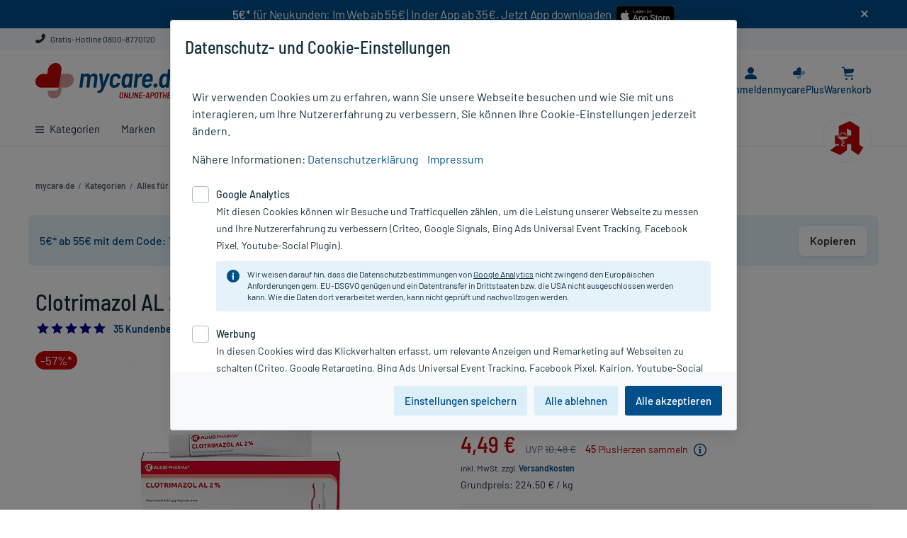

--- FILE ---
content_type: text/html;charset=UTF-8
request_url: https://www.mycare.de/online-kaufen/clotrimazol-al-2-vaginalcreme-3630807
body_size: 36618
content:
<!DOCTYPE html>
<html lang="de" prefix="og: http://ogp.me/ns#">
	<head>
		<meta charset="utf-8"/>

		<script type="text/javascript">
			window.showStorefrontDebugInfo = false;
		</script>

		<!-- Webgains Tracking -->
<!-- End Webgains Tracking --><link rel="preload" href="/_ui/responsive/common/css/fonts/myc-icon-font/myc-icon-font.woff" as="font" type="font/woff" crossorigin>
<link rel="preload" href="/_ui/responsive/common/css/fonts/barlow-v3-latin/barlow-v3-latin-regular.woff2" as="font" type="font/woff2" crossorigin>
<link rel="preload" href="/_ui/responsive/common/css/fonts/barlow-v3-latin/barlow-v3-latin-500.woff2" as="font" type="font/woff2" crossorigin>
<link rel="preload" href="/_ui/responsive/common/css/fonts/barlow-v3-latin/barlow-v3-latin-600.woff2" as="font" type="font/woff2" crossorigin>
<link rel="preload" href="/_ui/responsive/common/css/fonts/barlow-semi-condensed-v4-latin/barlow-semi-condensed-v4-latin-500.woff2" as="font" type="font/woff2" crossorigin>
<link rel="stylesheet" type="text/css" media="all" href="/_ui/responsive/theme-myc/css/main.css?20260120130944">

<link rel="stylesheet" href="/_ui/responsive/common/css/print.css" type="text/css" media="print" />

<title>Clotrimazol AL 2&#37; Vaginalcreme 20 g - PZN 03630807 | mycare.de</title>

		<meta name="description" content="Clotrimazol AL 2&#37; Vaginalcreme 20 g (PZN 03630807) günstig online kaufen bei mycare.de - Schnelle Lieferung✓ Gratis-Versand für PlusMitglieder✓" />
			<meta name="robots" content="index, follow" />
			<meta name="viewport" content="width=device-width, initial-scale=1.0" />
			<meta name="google-site-verification" content="tvXLksA2CsH3GSQgCkPK6SKcQVS_H5ERLNDdzFbFKwU" />

		<!-- Use Edge Standards mode -->
		<meta http-equiv="x-ua-compatible" content="IE=edge">

		<link rel="icon" href="/_ui/responsive/images/favicon.ico" sizes="any">
		<link rel="icon" href="/_ui/responsive/images/favicon.svg" type="image/svg+xml">
		<link rel="apple-touch-icon" href="apple-touch-icon.png">
		<link rel="manifest" href="/_ui/responsive/images/site.webmanifest">

		<link rel="mask-icon" href="/_ui/responsive/images/safari-pinned-tab.svg" color="#5bbad5">
		<meta name="apple-mobile-web-app-title" content="mycare.de">
		<meta name="application-name" content="mycare.de">
		<meta name="theme-color" content="#ffffff">

		<meta name="msvalidate.01" content="EC1D3D5C2CA1BFCE3FF4B288893665AB" />
		<meta name="facebook-domain-verification" content="y7ee4os0b1r67cxdx7qoaaxnzebv3d" />

		








    
    
    





    
        
            <link rel="canonical" href="https://www.mycare.de/online-kaufen/clotrimazol-al-2-vaginalcreme-3630807"/>
        

        
        <meta property="og:title" content="Clotrimazol AL 2&#37; Vaginalcreme 20 g - PZN 03630807 | mycare.de"/>
        <meta property="og:type" content="website"/>
        <meta property="og:url" content="https://www.mycare.de/online-kaufen/clotrimazol-al-2-vaginalcreme-3630807"/>

        
        <meta property="og:image" content="https://www.mycare.de/medias/324Wx324H-1017440759.jpg?context=bWFzdGVyfGltYWdlc3w3NDI2fGltYWdlL2pwZWd8aW1hZ2VzL2gxNC9oNzgvMTA1ODIzMDM1MzkyMzAuanBnfGYwNzI2ZDVlMjAwMGZkMGI2MDg3MjYyN2M4YjRmMzJmMTBjM2QzNjNlOTc4YTg5MWJhYjEyOTM5YTZlOGUwZjY"/>
    

    

    


    

    

    


</head>


	<body class="page-productDetails pageType-ProductPage template-pages-product-productLayout2Page  smartedit-page-uid-productDetails smartedit-page-uuid-eyJpdGVtSWQiOiJwcm9kdWN0RGV0YWlscyIsImNhdGFsb2dJZCI6Im15Y2FyZUNvbnRlbnRDYXRhbG9nIiwiY2F0YWxvZ1ZlcnNpb24iOiJPbmxpbmUifQ== smartedit-catalog-version-uuid-mycareContentCatalog/Online  language-de header-banner-visible ">

		<div id="app" class="main-space-default">
            <header class="header">
    <div
                    id="bannerHeader"
                    style="background-color: #004f8a"
                >
                    <div id="banner-text" class="container-fluid">
                        <div class="banner-header-content">
                            <div class="container" style="text-align:center; padding: 0px;">     <div style="display:flex;justify-content:center;flex-wrap:wrap;">         <div style="margin-bottom: 10px;">             <span style="text-align:center;color:#fff;letter-spacing:-0.25px"><strong>5€*</strong> für Neukunden: Im Web ab 55€ | In der App ab 35€. Jetzt App downloaden &nbsp;</span>         </div>          <div>             <a href="https://apps.apple.com/de/app/mycare-apotheke-e-rezept/id1589949993" target="_blank">                 <img alt="Download mycare.de App im App Store" src="/medias/app-appstore-badge.svg?context=bWFzdGVyfHJvb3R8OTIxN3xpbWFnZS9zdmcreG1sfGgyZi9oZmMvOTU2MDk5NDgwNzgzOC5zdmd8N2VjNWNkYzg0MThjZTliZGIxOGQ0NTJmYWNjZjljNjczYzRjZDE3YTllYzMxMjk3MThhMTljNWEwZTQ5NWMxZA" title="Download mycare.de App im App Store" style="max-height:36px; padding: 3px 0 5px 0;" onload="javascript:if((navigator.userAgent.toLowerCase().indexOf('android')>-1)||(/\bCrOS\b/.test(navigator.userAgent))){this.parentElement.style.display = 'none';}" onerror="javascript:this.onload();" />             </a>              <a href="https://play.google.com/store/apps/details?id=de.mycare.app" rel="nofollow" target="_blank">                 <img alt="Download mycare.de App bei Google Play" src="/medias/icon-google-play-download-97x28px.png?context=bWFzdGVyfHJvb3R8Mjc1M3xpbWFnZS9wbmd8aDhkL2g0OC85NzU3NzUwODIwODk0LnBuZ3w5NTk0YjM3NzE4YzdmOWFlZTBlZDdmZWE0N2MzNjFlYWM3Y2U0YjQ5MWRkZmQ5YmYyYWRlMzRkMmZiOTRmZDYw" title="Download mycare.de App bei Google Play"style="max-height:36px; padding: 3px 0 5px 0;" onload="javascript:if((navigator.userAgent.toLowerCase().indexOf('mac')>-1)||['ipod','ipad','iphone'].indexOf(navigator.platform)>-1){this.parentElement.style.display='none';}" onerror="javascript:this.onload();" />             </a>         </div>     </div> </div><span
                                id="banner-close"
                                data-banner-text-id="2"
                                class="icon-close myc-font-icon_cross"
                            ></span>
                        </div>
                    </div>
                </div>
            <div class="header__top d-none d-lg-block">
        <div class="container-fluid">
            <div class="row no-gutters position-static">
                <div class="yCmsComponent col-auto col-text order-1">
<div class="content"><a href="/kontakt" target="_blank" class="link-ghost"><i class="myc-font-icon_phone"></i> Gratis-Hotline 0800-8770120</a></div></div></div>
        </div>
    </div>
    <div class="header__middle container-fluid">
        <i
            id="js-menu-opener"
            class="myc-font-icon_burger_large header__navigation--switcher d-lg-none"
        ></i>
        <div class="header__navigation">
            <div
    id="headerNavigation"
    class="header__navigation--menu menu__canvas menu__canvas--left"
>
    <ul
        id="mainNavigation"
        class="nav"
    >
        <li
    id="dropdownLi-__CATEGORIES-AllCategoriesBarComponent_dynamic"
    class="nav-item nav-item--level-1 nav-item--level-1all-categories
        
            nav-item--has-subcategories js-dropdown-opener "
>
    <a
        class="nav-item__title nav-item__title-link"
        href="/online-shop/"
    >
        <i class="myc-font-icon_burger d-none d-lg-inline-block"></i>
        Kategorien</a>
    <div class="nav-item--dropdown">
            <div class="container-fluid">
                <a
    href="/online-shop/allergie-heuschnupfen"
    class="nav-item__sup-title nav-item__sup-title--level-2 nav-item__sup-title--has-subcategories js-dropdown-opener "
>
    Allergie & Heuschnupfen</a><a
    href="/online-shop/alles-fuer-die-frau"
    class="nav-item__sup-title nav-item__sup-title--level-2 nav-item__sup-title--has-subcategories js-dropdown-opener "
>
    Alles für die Frau</a><a
    href="/online-shop/arzneimittel-rezeptfrei"
    class="nav-item__sup-title nav-item__sup-title--level-2"
>
    Arzneimittel rezeptfrei</a><a
    href="/online-shop/augen-nase-ohren"
    class="nav-item__sup-title nav-item__sup-title--level-2 nav-item__sup-title--has-subcategories js-dropdown-opener "
>
    Augen, Nase & Ohren</a><a
    href="/online-shop/diabetes"
    class="nav-item__sup-title nav-item__sup-title--level-2 nav-item__sup-title--has-subcategories js-dropdown-opener "
>
    Diabetes</a><a
    href="/online-shop/erkaeltung-abwehr"
    class="nav-item__sup-title nav-item__sup-title--level-2 nav-item__sup-title--has-subcategories js-dropdown-opener "
>
    Erkältung & Abwehr</a><a
    href="/online-shop/familie"
    class="nav-item__sup-title nav-item__sup-title--level-2 nav-item__sup-title--has-subcategories js-dropdown-opener "
>
    Familie</a><a
    href="/online-shop/fitness"
    class="nav-item__sup-title nav-item__sup-title--level-2 nav-item__sup-title--has-subcategories js-dropdown-opener "
>
    Fitness</a><a
    href="/online-shop/geschenkideen"
    class="nav-item__sup-title nav-item__sup-title--level-2 nav-item__sup-title--has-subcategories js-dropdown-opener "
>
    Geschenkideen</a><a
    href="/online-shop/haus-reiseapotheke"
    class="nav-item__sup-title nav-item__sup-title--level-2 nav-item__sup-title--has-subcategories js-dropdown-opener "
>
    Haus- & Reiseapotheke</a><a
    href="/online-shop/haut-haare-naegel"
    class="nav-item__sup-title nav-item__sup-title--level-2 nav-item__sup-title--has-subcategories js-dropdown-opener "
>
    Haut, Haare & Nägel</a><a
    href="/online-shop/herz-kreislauf-venen"
    class="nav-item__sup-title nav-item__sup-title--level-2 nav-item__sup-title--has-subcategories js-dropdown-opener "
>
    Herz, Kreislauf & Venen</a><a
    href="/online-shop/homoeopathie"
    class="nav-item__sup-title nav-item__sup-title--level-2 nav-item__sup-title--has-subcategories js-dropdown-opener "
>
    Homöopathie</a><a
    href="/online-shop/haeusliche-pflege"
    class="nav-item__sup-title nav-item__sup-title--level-2 nav-item__sup-title--has-subcategories js-dropdown-opener "
>
    Häusliche Pflege</a><a
    href="/online-shop/kosmetik"
    class="nav-item__sup-title nav-item__sup-title--level-2 nav-item__sup-title--has-subcategories js-dropdown-opener "
>
    Kosmetik</a><a
    href="/online-shop/magen-darm-verdauung"
    class="nav-item__sup-title nav-item__sup-title--level-2 nav-item__sup-title--has-subcategories js-dropdown-opener "
>
    Magen, Darm & Verdauung</a><a
    href="/online-shop/medizinische-geraete"
    class="nav-item__sup-title nav-item__sup-title--level-2 nav-item__sup-title--has-subcategories js-dropdown-opener "
>
    Medizinische Geräte</a><a
    href="/online-shop/muskeln-knochen-gelenke"
    class="nav-item__sup-title nav-item__sup-title--level-2 nav-item__sup-title--has-subcategories js-dropdown-opener "
>
    Muskeln, Knochen & Gelenke</a><a
    href="/online-shop/maennergesundheit"
    class="nav-item__sup-title nav-item__sup-title--level-2 nav-item__sup-title--has-subcategories js-dropdown-opener "
>
    Männergesundheit</a><a
    href="/online-shop/nahrungsergaenzung"
    class="nav-item__sup-title nav-item__sup-title--level-2 nav-item__sup-title--has-subcategories js-dropdown-opener "
>
    Nahrungsergänzung</a><a
    href="/online-shop/natur-pflanzenheilkunde"
    class="nav-item__sup-title nav-item__sup-title--level-2 nav-item__sup-title--has-subcategories js-dropdown-opener "
>
    Natur- & Pflanzenheilkunde</a><a
    href="/online-shop/nerven-beruhigung-schlaf"
    class="nav-item__sup-title nav-item__sup-title--level-2 nav-item__sup-title--has-subcategories js-dropdown-opener "
>
    Nerven, Beruhigung & Schlaf</a><a
    href="/online-shop/niere-blase-prostata"
    class="nav-item__sup-title nav-item__sup-title--level-2 nav-item__sup-title--has-subcategories js-dropdown-opener "
>
    Niere, Blase & Prostata</a><a
    href="/online-shop/praxisbedarf"
    class="nav-item__sup-title nav-item__sup-title--level-2 nav-item__sup-title--has-subcategories js-dropdown-opener "
>
    Praxisbedarf</a><a
    href="/online-shop/rauchentwoehnung"
    class="nav-item__sup-title nav-item__sup-title--level-2 nav-item__sup-title--has-subcategories js-dropdown-opener "
>
    Rauchentwöhnung</a><a
    href="/online-shop/rezeptpflichtige-medikamente"
    class="nav-item__sup-title nav-item__sup-title--level-2"
>
    Rezeptpflichtige Medikamente</a><a
    href="/online-shop/schmerzmittel"
    class="nav-item__sup-title nav-item__sup-title--level-2 nav-item__sup-title--has-subcategories js-dropdown-opener "
>
    Schmerzmittel</a><a
    href="/online-shop/sexualitaet"
    class="nav-item__sup-title nav-item__sup-title--level-2 nav-item__sup-title--has-subcategories js-dropdown-opener "
>
    Sexualität</a><a
    href="/online-shop/staerkung-konzentration"
    class="nav-item__sup-title nav-item__sup-title--level-2 nav-item__sup-title--has-subcategories js-dropdown-opener "
>
    Stärkung & Konzentration</a><a
    href="/online-shop/tees-kraeuter"
    class="nav-item__sup-title nav-item__sup-title--level-2 nav-item__sup-title--has-subcategories js-dropdown-opener "
>
    Tees & Kräuter</a><a
    href="/online-shop/tierprodukte"
    class="nav-item__sup-title nav-item__sup-title--level-2 nav-item__sup-title--has-subcategories js-dropdown-opener "
>
    Tierprodukte</a><a
    href="/online-shop/vegan-vegetarisch"
    class="nav-item__sup-title nav-item__sup-title--level-2 nav-item__sup-title--has-subcategories js-dropdown-opener "
>
    Vegan & Vegetarisch</a><a
    href="/online-shop/vitamine-mineralien-enzyme"
    class="nav-item__sup-title nav-item__sup-title--level-2 nav-item__sup-title--has-subcategories js-dropdown-opener "
>
    Vitamine, Mineralien & Enzyme</a><a
    href="/online-shop/wellness"
    class="nav-item__sup-title nav-item__sup-title--level-2 nav-item__sup-title--has-subcategories js-dropdown-opener "
>
    Wellness</a><a
    href="/online-shop/zahn-mundpflege"
    class="nav-item__sup-title nav-item__sup-title--level-2 nav-item__sup-title--has-subcategories js-dropdown-opener "
>
    Zahn- & Mundpflege</a></div>
        </div>
    </li><li
        class="nav-item nav-item--level-1  auto nav-item--has-subcategories js-dropdown-opener"
    >
        <a
            class="nav-item__title nav-item__title-link"
            href="/marken"
        >
            Marken</a>
        <div class="nav-item--dropdown">
                <div class="container-fluid">
                    <a
                    href="/marken/avene"
                    class="nav-item__sup-title nav-item__sup-title--level-2"
                    
                >
                    Avene</a>
            <a
                    href="/marken/dermasence"
                    class="nav-item__sup-title nav-item__sup-title--level-2"
                    
                >
                    Dermasence</a>
            <a
                    href="/marken/eucerin"
                    class="nav-item__sup-title nav-item__sup-title--level-2"
                    
                >
                    Eucerin</a>
            <a
                    href="/marken/grippostad"
                    class="nav-item__sup-title nav-item__sup-title--level-2"
                    
                >
                    Grippostad</a>
            <a
                    href="/marken/kneipp"
                    class="nav-item__sup-title nav-item__sup-title--level-2"
                    
                >
                    Kneipp</a>
            <a
                    href="/marken/ratiopharm"
                    class="nav-item__sup-title nav-item__sup-title--level-2"
                    
                >
                    ratiopharm</a>
            <a
                    href="/marken/la-roche-posay"
                    class="nav-item__sup-title nav-item__sup-title--level-2"
                    
                >
                    Roche-Posay</a>
            <a
                    href="/marken"
                    class="nav-item__sup-title nav-item__sup-title--level-2 last"
                    class="link-all"
                >
                    Alle Marken von A bis Z</a>
            <div class="yCmsComponent col-lg-12 sub-menu-banner d-none d-lg-block">
<div class="bannerlist clearfix ">
	<div class="">
        </div>

    </div>
</div></div>
            </div>
        </li>
<li
        class="nav-item nav-item--level-1  auto"
    >
        <a
            class="nav-item__title nav-item__title-link"
            href="/ratgeber"
        >
            Ratgeber</a>
        </li>
<li
        class="nav-item nav-item--level-1 sale last auto nav-item--has-subcategories js-dropdown-opener"
    >
        <a
            class="nav-item__title nav-item__title-link"
            href="/rezepte-einloesen"
        >
            E-Rezept einl&#xF6;sen</a>
        <div class="nav-item--dropdown">
                <div class="container-fluid">
                    <a
                    href="/rezepte-einloesen"
                    class="nav-item__sup-title nav-item__sup-title--level-2"
                    
                >
                    Rezept einl&ouml;sen</a>
            <a
                    href="/app"
                    class="nav-item__sup-title nav-item__sup-title--level-2"
                    
                >
                    E-Rezept per mycare App</a>
            <a
                    href="/ratgeber/e-rezept"
                    class="nav-item__sup-title nav-item__sup-title--level-2 last"
                    
                >
                    E-Rezept Informationen</a>
            </div>
            </div>
        </li>
<li
        class="nav-item nav-item--level-1  auto"
    >
        <a
            class="nav-item__title nav-item__title-link"
            href="/apotheken-kompetenz/rezeptur"
        >
            Rezeptur</a>
        </li>
<li
        class="nav-item nav-item--level-1  auto"
    >
        <a
            class="nav-item__title nav-item__title-link"
            href="/aktionen"
        >
            Aktion %</a>
        </li>
<li class="header__navigation--icon-round">
            <img
                src="/_ui/responsive/images/apotheken_a.svg"
                alt="apotheken icon"
            >
        </li>
    </ul>
</div></div>
        <div class="header__logo">
            <div class="yCmsComponent header__logo--icon">
<div class="simple_disp-img " data-banner-id="SiteLogoComponent" data-banner-name="Site Logo Component">
    <a data-id="data-link-home" href="/">
                <img class="" title="Logo von mycare.de" alt="Logo von mycare.de" src="/medias/mycare-de-claim.svg?context=bWFzdGVyfHJvb3R8MTE4MjZ8aW1hZ2Uvc3ZnK3htbHxoYWMvaDM4LzEwNTAwNjA2OTUxNDU0LnN2Z3w3NTE3OGZjN2ZmMzliMzgzYjJhYzBmMTQxYTZkNTM1MWUxY2Y5NDI5ZTdkMTk1ODM1ODdhNTcyZjNmZTM4YjQy">
            </a>
        </div></div></div>
        <div class="header__customerinfo">
            <div
                class="eRezept-scanner__opener header__customerinfo--item header__customerinfo--label"
                data-add-to-cart-text="In den Warenkorb"
            >
                <a href="https://www.mycare.de/rezepte-einloesen">
                    <i class="myc-font-icon_e-recipe"></i>
                    <span class="eRezept-scanner__opener-label">E-Rezept</span>
                </a>
            </div>
            <div
    class="header__customerinfo--item"
    data-id="header-nav-myaccount"
>
    <span
        data-href="/my-account"
        class="header__customerinfo--label redir-link redir-navbar open-on-hover"
    >
        <i class="myc-font-icon_avatar"></i>
        <span class="header__customerinfo--label-text redir-navbar">
            Anmelden</span>
    </span>
    <label
        id="js-menu-user"
        for="menu-user"
        class="header__customerinfo--label open-on-click"
    >
        <i class="myc-font-icon_avatar"></i>
    </label>
    <input
        type="checkbox"
        id="menu-user"
        class="menu__drawer menu__drawer--right"
        hidden
    >
    <div class="menu__canvas menu__canvas--right menu__canvas--dropdown dropdown dropdown-list">
        <label
            id="js-menu-user-close"
            for="menu-user"
            class="drawer-close"
        >
            <i class="myc-font-icon_cross_large"></i>
        </label>
        <nav
            id="menu-user-nav"
            class="nav nav-customer"
        >
            <span class="headline headline--logout">
                    <i class="myc-font-icon_avatar icon-round d-lg-none"></i>
                    Mein Mycare</span>
                <span
                    data-href="/my-account"
                    class="redir-link btn btn-primary btn-sm mb-3"
                    data-id="data-link-login"
                >
                    Anmelden / Registrieren</span>
            <form id="redirectForm" action="/redirectLink" method="post"><input id="redirectData" name="redirectURL" type="hidden" value=""/><div>
<input type="hidden" name="CSRFToken" value="c2e5f25d-86be-46b9-893e-ec0963fe2d68" />
</div></form><ul class="yCmsContentSlot dropdown-ul dropdown-customer list-unstyled js-dropdown-customer">
<li><span class="redir-link" data-id="data-link-area-orders" data-href="/my-account/orders">Meine Bestellungen/Rechnungen</span></li><li><span class="redir-link" data-id="data-link-area-general" data-href="/my-account/update-profile">Meine persönlichen Daten</span></li><li><span class="redir-link" data-href="/my-account/arzneimittel-check">Arzneimittel-Check</span></li><li><a href="/faq">FAQ</a></li></ul></nav>
    </div>
    <div class="menu__canvas--overlayer"></div>
</div>
<div class="header__customerinfo--item" data-id="header-nav-mycplus" >
    <span data-href="/mycareplus" class="header__customerinfo--label redir-link redir-navbar open-on-hover"> <!-- large screen size -->
        <i class="myc-font-icon_bonusherz">
            <span class="path1"></span>
            <span class="path2"></span>
        </i>
        <span class="header__customerinfo--label-text">
            mycarePlus</span>
    </span>

    <!-- small screen size -->
    <label for="menu-dropdown-plus" class="header__customerinfo--label open-on-click">
        <i class="myc-font-icon_bonusherz">
            <span class="path1"></span>
            <span class="path2"></span>
        </i>
    </label>
    <input type="checkbox" id="menu-dropdown-plus" class="menu__drawer minicart-checkbox" hidden />
    <div class="dropdown dropdown--hearts">
        <label for="menu-dropdown-plus" class="drawer-close">
            <i class="myc-font-icon_cross"></i>
        </label>
        <span class="dropdown--arrow"></span>

        <div class="headline">Entdecken Sie mycarePlus</div>
        <div class="subline">Exklusiv: Gratis-Versand*, PlusHerzen und PlusRabatte.</div>

        <span data-href="/mycareplus" class="redir-link link">
            Mehr erfahren<i class="myc-font-icon_chevron_right ml-2 mr-0"></i>
        </span>
    </div>
</div>
<div
                class="header__customerinfo--item js-minicart"
                data-id="header-nav-cart"
            >
                <div class="yCmsComponent custom-hover">
<label for="menu-minicart" class="header__customerinfo--label open-on-click">
    <i class="myc-font-icon_cart"></i>
    <span class="js-minicart-count minicart-count d-none">
        </span>
</label>

<a href="/cart" class="header__customerinfo--label open-on-hover">
    <i class="myc-font-icon_cart"></i>
	<span class="js-minicart-count minicart-count d-none">
		</span>
	<span class="header__customerinfo--label-text">Warenkorb</span>
</a>

<input type="checkbox" id="menu-minicart" class="menu__drawer minicart-checkbox" hidden />
<div class="minicart dropdown dropdown--minicart">

	<a data-id="data-link-go-to-cart" href="/cart" class="minicart-headline link-ghost">
		<span class="minicart-headline d-inline-block">
		Warenkorb</span>
	</a>

	<label for="menu-minicart" class="minicart-close d-lg-none">
        <i class="myc-font-icon_cross"></i>
	</label>

	<span id="minicart-icon" class="minicart-headline-count-article"><span class="js-minicart-count minicart-count-text"></span> Artikel</span>

	<div id="miniCartLayer" class="miniCartPopup minicart-content" data-refreshMiniCartUrl="/cart/miniCart/SUBTOTAL/?"  data-rolloverPopupUrl="/cart/rollover/MiniCart"></div>

</div>
</div></div>
        </div>
        <div class="header__search siteSearch">
            <div class="header__search-container">
                <form data-id="search-form" name="search_form_SearchBox" method="get" action="/suche">
        <i class="myc-font-icon_cross_large search-close-icon d-lg-none"></i>

		<input	data-id="input-search"
				id="search-SearchBox"
				class="siteSearchInput left js-search-input form-control"
				type="text"
				name="text"
				value=""
				maxlength="100"
				placeholder="Produkt, PZN, Wirkstoff ..."
				data-options='{"autocompleteV1Url" : "/suche/autocomplete/SearchBox", "autocompleteV2Url" : "/suche/autocomplete/v2/SearchBox","minCharactersBeforeRequest" : "3","waitTimeBeforeRequest" : "500","displayProductImages" : false}'
		/>
		<button	data-id="btn-search" class="btn btn-search siteSearchSubmit highlight" type="submit" title="Finden >">
            <i class="myc-font-icon_magnifier icon-header-search"></i>
		</button>
	</form>

	<div class="search-suggest-component">
		</div>
</div>
        </div>
    </div>
</header>
<div class="header-full__underlay"></div><main id="page" class="js-page-content" data-currency-iso-code="EUR">
                <div id="content" class="clearfix">
                    <div id="breadcrumb" class="breadcrumb container-fluid">
		<script type="application/ld+json">
{
    "@context": "https://schema.org",
    "@type": "BreadcrumbList",
    "itemListElement": [
        {
        "@type": "ListItem",
        "position": 1,
        "name": "mycare.de",
        "item": "https://www.mycare.de"
        }
        
        ,{
            "@type": "ListItem",
            "position": 2,
            "name": "Kategorien",
            
            "item": "https://www.mycare.de/online-shop/"
        }
        
        ,{
            "@type": "ListItem",
            "position": 3,
            "name": "Alles für die Frau",
            
            "item": "https://www.mycare.de/online-shop/alles-fuer-die-frau"
        }
        
        ,{
            "@type": "ListItem",
            "position": 4,
            "name": "Pilzinfektionen",
            
            "item": "https://www.mycare.de/online-shop/alles-fuer-die-frau/pilzinfektionen"
        }
        
        ,{
            "@type": "ListItem",
            "position": 5,
            "name": "Clotrimazol AL 2&#37; Vaginalcreme",
            
            "item": "https://www.mycare.de/online-kaufen/clotrimazol-al-2-vaginalcreme-3630807"
        }
        
    ]
}

</script><ul class="clearfix d-sm-flex">
    <li>
        <a data-id="data-link-home" href="/">
            <i class="myc-font-icon_chevron_left d-lg-none"></i>
            <span class="d-none d-lg-inline mr-1">mycare.de</span>
		</a>
	</li>

    <li class="mr-1 d-none d-lg-inline"> /</li>
        <li class="mr-1  d-none d-lg-inline">
            <a href="/online-shop/">
                        <span>Kategorien</span>
                    </a>
                </li>
    <li class="mr-1 d-none d-lg-inline"> /</li>
        <li class="mr-1  d-none d-lg-inline">
            <a href="/online-shop/alles-fuer-die-frau">
                        <span>Alles für die Frau</span>
                    </a>
                </li>
    <li class="mr-1 d-none d-lg-inline"> /</li>
        <li class="mr-1 ">
            <a href="/online-shop/alles-fuer-die-frau/pilzinfektionen">
                        <span>Pilzinfektionen</span>
                    </a>
                </li>
    <li class="mr-1 d-none d-lg-inline"> /</li>
        <li class="mr-1 active">
            <span class="mr-1 d-lg-none">/</span><span>Clotrimazol AL 2&#37; Vaginalcreme</span>
                </li>
    </ul>
<div class="clearfix"></div>
</div>

	<div id="globalMessages" class="container-fluid">
        </div>

    <div class="container-fluid">
        <div class="row">
            <div class="yCmsContentSlot section1 cms_disp-img_slot cms-content-full">
<div class="myc-paragraph-component mb-5" >
    <div class="myc-paragraph-component__content clearfix content">
        <div aria-label="Rabatt-Hinweis" data-coupon-banner="" role="note" style="display:flex;align-items:center;justify-content:space-between;padding:0.9rem 1rem;background:#e6f4fb;color:#004f8a;border-radius:0.5rem;font-family:inherit;gap:0.75rem;margin-top:0.75rem;">
<p style="margin:0;"><strong>5€* ab 55€ mit dem Code: </strong> <output aria-live="polite" data-code="" style="color:#c40606 !important;font-weight:600;letter-spacing:0.03em;user-select:text;">YEAR2026</output></p>
<div data-copy-wrap="" style="position:relative;display:inline-block;"><button aria-label="Gutscheincode in die Zwischenablage kopieren" data-copy-btn="" onclick="(function(btn){
        try{event&amp;&amp;event.preventDefault&amp;&amp;event.preventDefault();}catch(_){}
        var banner=btn.closest('[data-coupon-banner]');
        var wrap=btn.closest('[data-copy-wrap]');
        var codeEl=banner?banner.querySelector('[data-code]'):null;
        var feedback=wrap?wrap.querySelector('[data-copy-feedback]'):null;
        var text=(codeEl?codeEl.textContent:'').trim();

        try{ if(wrap &amp;&amp; btn &amp;&amp; !wrap.style.width){ wrap.style.width = btn.offsetWidth + 'px'; } }catch(_){}

        function fallbackCopy(t){
          try{
            var ta=document.createElement('textarea'); ta.value=t;
            ta.setAttribute('readonly',''); ta.style.position='fixed'; ta.style.left='-9999px'; ta.style.opacity='0';
            document.body.appendChild(ta); ta.focus(); ta.select();
            var ok=document.execCommand('copy'); ta.remove(); return !!ok;
          }catch(_){ return false; }
        }

        function show(ok){
          btn.style.visibility='hidden';
          if(!feedback){
            feedback=document.createElement('span');
            feedback.setAttribute('data-copy-feedback','');
            feedback.setAttribute('role','status');
            feedback.setAttribute('aria-live','polite');
            feedback.style.cssText='position:absolute;right:0;top:50%;transform:translateY(-50%);font-size:0.9rem;text-align:right;display:block;white-space:nowrap;color:#004f8a;';
            wrap.appendChild(feedback);
          }
          feedback.style.display='block';
          feedback.textContent=ok?'Code kopiert!':'Bitte Strg/⌘+C drücken';
          setTimeout(function(){ feedback.style.display='none'; btn.style.visibility=''; },2000);
        }

        function selectForManual(){
          try{
            var sel=window.getSelection(); var r=document.createRange();
            r.selectNodeContents(codeEl); sel.removeAllRanges(); sel.addRange(r);
          }catch(_){}
        }

        if(text){
          if(navigator.clipboard &amp;&amp; typeof navigator.clipboard.writeText==='function'){
            navigator.clipboard.writeText(text).then(function(){ show(true); }, function(){
              var ok=fallbackCopy(text); if(!ok) selectForManual(); show(ok);
            });
          }else{
            var ok=fallbackCopy(text); if(!ok) selectForManual(); show(ok);
          }
        }
      })(this);" style="border:none!important;border-radius:0.5rem;padding:0.6rem 1rem;background:#ffffff!important;color:#333!important;font-weight:600;cursor:pointer;white-space:nowrap;box-shadow:0 1px 3px rgba(0,0,0,0.12);transition:box-shadow .15s ease,transform .05s ease;" type="button">Kopieren</button><span aria-live="polite" data-copy-feedback="" role="status" style="position:absolute;right:0;top:50%;transform:translateY(-50%);font-size:0.9rem;text-align:right;display:none;white-space:nowrap;color:#004f8a;">Code kopiert! </span></div>
</div></div>
</div>
</div></div>
    </div>
    <script type="application/ld+json">
    {
        "@context": "https://schema.org/",
        "@type": "Product",
        "name": "Clotrimazol AL 2&#37; Vaginalcreme",
        "description": "Arzneimittel zur Behandlung von Pilzinfektionen der Scheide.",
        "brand": {
            "@type": "Brand",
            "name": "ALIUD PHARMA"
        },
        "image": "https://www.mycare.de/medias/324Wx324H-1017440759.jpg?context=bWFzdGVyfGltYWdlc3w3NDI2fGltYWdlL2pwZWd8aW1hZ2VzL2gxNC9oNzgvMTA1ODIzMDM1MzkyMzAuanBnfGYwNzI2ZDVlMjAwMGZkMGI2MDg3MjYyN2M4YjRmMzJmMTBjM2QzNjNlOTc4YTg5MWJhYjEyOTM5YTZlOGUwZjY",
        "sku": "03630807",
        "gtin8" : "03630807",
        "size" : "20 g",
        "itemCondition" : "new",
        
        "review": {
            "@type": "Review",
            "author":{
                "@type": "Person",
                
                        "name": "Anonym"
                    
            },
            "reviewRating": {
                "@type": "Rating",
                "ratingValue": "5.0"
            },
            "reviewBody": "Eine tolle Creme, kann sie nur weiter empfehlen, habe mir sofort eine Packung nachbestellt, damit ich immer eine zuhause habe. Erzielt die Wirkung bei mir schon nach dem ersten Tag, trotz allem habe ich die 3 Tage komplett gemacht, tolles Produkt!"
        },
        "aggregateRating": {
            "@type": "AggregateRating",
            "ratingValue": "4.857142857142857",
            "reviewCount": "35"
        },
        
        "offers": [{
            "@type": "Offer",
            "price": "4.49",
            "priceCurrency": "EUR",
            "availability": "https://schema.org/InStock",
            
                "priceValidUntil": "Wed Jan 16 00:00:00 CET 2036",
            
            "url": "https://www.mycare.de/online-kaufen/clotrimazol-al-2-vaginalcreme-3630807"

        }]
    }
</script><div id="product-details-box" class="pdp-main container-fluid">
    <div class="productDetails row">

        <div class="productDetailsImage col-sm-6">
            <h1 class="element-name h1">
                Clotrimazol AL 2&#37; Vaginalcreme, 20 g</h1>

            <div class="product-review-short clearfix">
    <span class=" starsSpan" style="width: 100px;">
		<span class="stars " style="width: 97px;">
            <i class="myc-font-icon_star_filled starWidth-20"></i>
            <i class="myc-font-icon_star_filled starWidth-20"></i>
            <i class="myc-font-icon_star_filled starWidth-20"></i>
            <i class="myc-font-icon_star_filled starWidth-20"></i>
            <i class="myc-font-icon_star_filled starWidth-20"></i>
            4.857142857142857</span>
		<span class="stars-empty " style="width: 3px;">
            <i class="myc-font-icon_star_outline starWidth-20"></i>
            <i class="myc-font-icon_star_outline starWidth-20"></i>
            <i class="myc-font-icon_star_outline starWidth-20"></i>
            <i class="myc-font-icon_star_outline starWidth-20"></i>
            <i class="myc-font-icon_star_outline starWidth-20"></i>
        </span>
	</span>
<a href="https://www.mycare.de/online-kaufen/clotrimazol-al-2-vaginalcreme-3630807/erfahrungen/" class="count product-review-short__link">
                        <span>
                            35 Kundenbewertungen*
                        </span>
                    </a>
    			<div class="tooltip js-tooltip-link info-tooltip-trigger ml-2 ml-lg-1" data-toggle="popover">
        <i class="myc-font-icon_info_filled product-review-short__info"></i>
        <div class="tooltip-wrapper bottom-tooltip">
            <div class="tooltip-content">
                <p class="tooltip-text">
                    Bei Bewertungen auf unseren Produkt- und Shopseiten können wir nicht sicherstellen, dass die bewertenden Kunden die Produkte und unsere Dienstleistungen tatsächlich genutzt bzw. erworben haben.</p>
            </div>
        </div>
    </div>
</div>
<div class="productImagePanel mt-4">

    <div class="productImagePanelCore">
            <div class="product-item__badges--inline">
                <span class="product-item__badges product-item__badges--left pdp">
        








    



    
        
        
            
            
                <span class="promotion-badge discount">-57%*</span>
            
        
    

</span>

    <span class="product-item__badges product-item__badges--right pdp ">
        









    
        
    
</span>
</div>
            <div class="gallery-slider js-photo-gallery js-tns-gallery-slider">
                <figure class="gallery-slider__item">
                    <a href="/medias/2000Wx2000H-1017440759.jpg?context=bWFzdGVyfGltYWdlc3wxMDQ4NTJ8aW1hZ2UvanBlZ3xpbWFnZXMvaGZjL2gwMy8xMDU4MjMwMzYwNDc2Ni5qcGd8ZDc5ZDk0MDBjZmZlZWMxYTgyMDAxMmNhNjQwYTRlNDBlNWFlMjI0MzNmZGNlOGEzMjY3Zjc1YmQ1OTVhMmRmMA" data-size="2000x2000">
                        <picture>
                            <source srcset="/medias/324Wx324H.webp-1017440759.jpg?context=bWFzdGVyfGltYWdlc3wzMjU0fGltYWdlL2pwZWd8aW1hZ2VzL2gzOC9oOGMvMTA1ODIzMDM5OTc5ODIuanBnfDRlM2JlNWU0ZjcwNjQxYjc3OTA4NzU2NzI0MTNjMzVhY2ViZWU0MWIwMDUyZjc4NGYxZmEwOGM2ZGQ5YzlkNmM" type="image/webp">
                            <source srcset="/medias/324Wx324H-1017440759.jpg?context=bWFzdGVyfGltYWdlc3w3NDI2fGltYWdlL2pwZWd8aW1hZ2VzL2gxNC9oNzgvMTA1ODIzMDM1MzkyMzAuanBnfGYwNzI2ZDVlMjAwMGZkMGI2MDg3MjYyN2M4YjRmMzJmMTBjM2QzNjNlOTc4YTg5MWJhYjEyOTM5YTZlOGUwZjY" type="image/jpeg">
                            <img src="/medias/324Wx324H-1017440759.jpg?context=bWFzdGVyfGltYWdlc3w3NDI2fGltYWdlL2pwZWd8aW1hZ2VzL2gxNC9oNzgvMTA1ODIzMDM1MzkyMzAuanBnfGYwNzI2ZDVlMjAwMGZkMGI2MDg3MjYyN2M4YjRmMzJmMTBjM2QzNjNlOTc4YTg5MWJhYjEyOTM5YTZlOGUwZjY" alt="Clotrimazol AL 2% Vaginalcreme" title="Clotrimazol AL 2% Vaginalcreme">
                        </picture>
                    </a>
                </figure>
                <figure itemprop="associatedMedia" class="gallery-slider__item">
                        <a href="/medias/P198755-2000Wx2000H?context=bWFzdGVyfGltYWdlc3wxNzE3NTF8aW1hZ2UvanBlZ3xpbWFnZXMvaDBiL2g1Yi8xMDM4NTc1OTgzMDA0Ni5qcGd8NjgzZGFlNWY1ODBmMTM3YjM2ZDU2NThhMjI0NzY2NzAyZDhiOWU0MGQ5YjdiZTIzYmEyYTg4ZWQzMDcxY2NhOQ" data-size="2000x2000">
                            <picture>
                                <source srcset="/medias/P198755-324Wx324H.webp?context=bWFzdGVyfGltYWdlc3wxMDI2NHxpbWFnZS93ZWJwfGltYWdlcy9oZTkvaGI1LzEwMzg1NzYwMDI2NjU0LndlYnB8YTYxYWVlMzQ3NjgwMjRkMzE4Y2YwMGFhOWI0YTY4MGI1ZGRmZDAxYWViMDU0ZDY3MWJkYTYzZGNlZTBiMjg1Mw" type="image/webp">
                                <source srcset="/medias/P198755-324Wx324H?context=bWFzdGVyfGltYWdlc3wxNDY2MXxpbWFnZS9qcGVnfGltYWdlcy9oMGEvaGM0LzEwMzg1NzU5Nzk3Mjc4LmpwZ3xlNTBlZWJkZjJlMDMwNWJhMmM2OTc5MmIwNjc4MGVhNzVmYWEwMzQ4MTVjN2JmYWNmNGJmZWRmZWY1M2VjN2Jk" type="image/jpeg">
                                <img src="/medias/P198755-324Wx324H?context=bWFzdGVyfGltYWdlc3wxNDY2MXxpbWFnZS9qcGVnfGltYWdlcy9oMGEvaGM0LzEwMzg1NzU5Nzk3Mjc4LmpwZ3xlNTBlZWJkZjJlMDMwNWJhMmM2OTc5MmIwNjc4MGVhNzVmYWEwMzQ4MTVjN2JmYWNmNGJmZWRmZWY1M2VjN2Jk"  alt="Grafik Clotrimazol AL 2% Vaginalcreme Zur Behandlung von Pilzinfektionen im Vaginalbereich und Entzündungen der Scheide durch Pilze mit Ausfluss"/>
                            </picture>
                        </a>
                    </figure>
                <figure itemprop="associatedMedia" class="gallery-slider__item">
                        <a href="/medias/P198756-2000Wx2000H?context=bWFzdGVyfGltYWdlc3wyMTc0ODR8aW1hZ2UvanBlZ3xpbWFnZXMvaGViL2hhMS8xMDM4NTc2MTA3NTIzMC5qcGd8MGE1Mjc3NDY4NzI2MWNmOGIyZDA1NzE0YWRjMTYwMjc4ZDA3OTRiNGMxZmVhNjFkYjAxMjM0YmZkNzdkN2NhOA" data-size="2000x2000">
                            <picture>
                                <source srcset="/medias/P198756-324Wx324H.webp?context=bWFzdGVyfGltYWdlc3wxMTg0NHxpbWFnZS93ZWJwfGltYWdlcy9oZDEvaDQ2LzEwMzg1NzYxMjcxODM4LndlYnB8ZWUyNThjYmEzMThhM2RhNzM1NzE0MDUzN2Y5Yjk3ZjQwMWNiNGNmMTFhMThiMWQ5ZGE3OGVjOGU3ZmIwNmUzNg" type="image/webp">
                                <source srcset="/medias/P198756-324Wx324H?context=bWFzdGVyfGltYWdlc3wxNTAxOHxpbWFnZS9qcGVnfGltYWdlcy9oZTgvaDY4LzEwMzg1NzYxMDQyNDYyLmpwZ3xjYjViZjNiOWYwNTEyN2E3OTY1ZjNlYjU0N2Y4MTI2MDE0NGZiODI1NjVhYjhhOGM0NTQ4NmIzZGIxMDM5NTM5" type="image/jpeg">
                                <img src="/medias/P198756-324Wx324H?context=bWFzdGVyfGltYWdlc3wxNTAxOHxpbWFnZS9qcGVnfGltYWdlcy9oZTgvaDY4LzEwMzg1NzYxMDQyNDYyLmpwZ3xjYjViZjNiOWYwNTEyN2E3OTY1ZjNlYjU0N2Y4MTI2MDE0NGZiODI1NjVhYjhhOGM0NTQ4NmIzZGIxMDM5NTM5"  alt="Grafik Clotrimazol AL 2% Vaginalcreme Clotrimazol kann das Wachstum von Pilzen hemmen und deren Vermehrung stoppen"/>
                            </picture>
                        </a>
                    </figure>
                <figure itemprop="associatedMedia" class="gallery-slider__item">
                        <a href="/medias/P198757-2000Wx2000H?context=bWFzdGVyfGltYWdlc3wxNTc0OTF8aW1hZ2UvanBlZ3xpbWFnZXMvaDJiL2g3OS8xMDM4NTc2MjMyMDQxNC5qcGd8MzE2ODI5MWZhZTE2ZDc5NTZmZjk0OTUzNjFhMjQ3ZWJmMGEyNzAxNzY5Mjk0NDMzOTk1MDM4MGY0ZjVkMmY2MQ" data-size="2000x2000">
                            <picture>
                                <source srcset="/medias/P198757-324Wx324H.webp?context=bWFzdGVyfGltYWdlc3w5Mzg2fGltYWdlL3dlYnB8aW1hZ2VzL2gwZS9oYjYvMTAzODU3NjI3MTM2MzAud2VicHxmOTQwOGM3YjAxMDg3ZjJkOGNhOGIwZDNjOWViMzg4MTVlMmU2NGI5ZTc0ZWZiN2JmZTFiZTk1NmM3MDEzNWIx" type="image/webp">
                                <source srcset="/medias/P198757-324Wx324H?context=bWFzdGVyfGltYWdlc3wxMjg2M3xpbWFnZS9qcGVnfGltYWdlcy9oMmMvaDEwLzEwMzg1NzYyMjg3NjQ2LmpwZ3wxMTFiZjJkNjM3NTYyMzk4M2YxMDI5MzMzMDY5MjZhYTZlMDMzZjIyZmM2ZDZiZTUxNjk5OWI1NGVmZGViMjI3" type="image/jpeg">
                                <img src="/medias/P198757-324Wx324H?context=bWFzdGVyfGltYWdlc3wxMjg2M3xpbWFnZS9qcGVnfGltYWdlcy9oMmMvaDEwLzEwMzg1NzYyMjg3NjQ2LmpwZ3wxMTFiZjJkNjM3NTYyMzk4M2YxMDI5MzMzMDY5MjZhYTZlMDMzZjIyZmM2ZDZiZTUxNjk5OWI1NGVmZGViMjI3"  alt="Grafik Clotrimazol AL 2% Vaginalcreme Trägt dazu bei, dass mögliche Symptome von Scheidenpilz gelindert werden"/>
                            </picture>
                        </a>
                    </figure>
                <figure itemprop="associatedMedia" class="gallery-slider__item">
                        <a href="/medias/P198758-2000Wx2000H?context=bWFzdGVyfGltYWdlc3wxNDkwMDZ8aW1hZ2UvanBlZ3xpbWFnZXMvaDY0L2hjMS8xMDM4NTc2MzY5NjY3MC5qcGd8MWQyYzhiMDNhZDYyOTZmOTk5ZTA0NGE2NWIxMmFjMjVlNGI3YzFjY2I5MDdlOWJlYzg3MjBlZTdmNTFlNWNlMQ" data-size="2000x2000">
                            <picture>
                                <source srcset="/medias/P198758-324Wx324H.webp?context=bWFzdGVyfGltYWdlc3w4MTUyfGltYWdlL3dlYnB8aW1hZ2VzL2g5My9oYTcvMTAzODU3NjQwODk4ODYud2VicHw0NWMxNDI2YWI4Y2NmZGIzMGRhNzY2YWY3YzI5Njc0NTM3NWM5NGRhN2RlNmNjNTFkODc0ODZjMjFhZTJmOTdj" type="image/webp">
                                <source srcset="/medias/P198758-324Wx324H?context=bWFzdGVyfGltYWdlc3wxMjIyOXxpbWFnZS9qcGVnfGltYWdlcy9oNzQvaDdiLzEwMzg1NzYzNjYzOTAyLmpwZ3w5NjQ2MWU1NmM0MWFiNmVhNmYwZTkyOWQzZWZmZDExNGZhMGNjYzQ0YjlmMGEyY2I3OGM2YzcwYzc5NzBlN2Yy" type="image/jpeg">
                                <img src="/medias/P198758-324Wx324H?context=bWFzdGVyfGltYWdlc3wxMjIyOXxpbWFnZS9qcGVnfGltYWdlcy9oNzQvaDdiLzEwMzg1NzYzNjYzOTAyLmpwZ3w5NjQ2MWU1NmM0MWFiNmVhNmYwZTkyOWQzZWZmZDExNGZhMGNjYzQ0YjlmMGEyY2I3OGM2YzcwYzc5NzBlN2Yy"  alt="Grafik Clotrimazol AL 2% Vaginalcreme Wird direkt in die Vagina mit Hilfe eines Applikators eingeführt"/>
                            </picture>
                        </a>
                    </figure>
                </div>
        </div>

    <div class="similarSpan mb-0 mb-sm-4">Abbildung ähnlich</div>

        <ul id="gallery-slider-thumbnails" class="gallery-thumbnails thumbnails d-none d-sm-block">
                <li class="gallery-thumbnails__item">
                        <span data-image="/medias/324Wx324H-1017440759.jpg?context=bWFzdGVyfGltYWdlc3w3NDI2fGltYWdlL2pwZWd8aW1hZ2VzL2gxNC9oNzgvMTA1ODIzMDM1MzkyMzAuanBnfGYwNzI2ZDVlMjAwMGZkMGI2MDg3MjYyN2M4YjRmMzJmMTBjM2QzNjNlOTc4YTg5MWJhYjEyOTM5YTZlOGUwZjY" data-zoom-image="/medias/2000Wx2000H-1017440759.jpg?context=bWFzdGVyfGltYWdlc3wxMDQ4NTJ8aW1hZ2UvanBlZ3xpbWFnZXMvaGZjL2gwMy8xMDU4MjMwMzYwNDc2Ni5qcGd8ZDc5ZDk0MDBjZmZlZWMxYTgyMDAxMmNhNjQwYTRlNDBlNWFlMjI0MzNmZGNlOGEzMjY3Zjc1YmQ1OTVhMmRmMA">
                            <div class="position-relative">
<picture>
                    <source srcset="/medias/324Wx324H.webp-1017440759.jpg?context=bWFzdGVyfGltYWdlc3wzMjU0fGltYWdlL2pwZWd8aW1hZ2VzL2gzOC9oOGMvMTA1ODIzMDM5OTc5ODIuanBnfDRlM2JlNWU0ZjcwNjQxYjc3OTA4NzU2NzI0MTNjMzVhY2ViZWU0MWIwMDUyZjc4NGYxZmEwOGM2ZGQ5YzlkNmM" type="image/webp">
                    <source srcset="/medias/324Wx324H-1017440759.jpg?context=bWFzdGVyfGltYWdlc3w3NDI2fGltYWdlL2pwZWd8aW1hZ2VzL2gxNC9oNzgvMTA1ODIzMDM1MzkyMzAuanBnfGYwNzI2ZDVlMjAwMGZkMGI2MDg3MjYyN2M4YjRmMzJmMTBjM2QzNjNlOTc4YTg5MWJhYjEyOTM5YTZlOGUwZjY" type="image/jpeg">
                    <img src="/medias/324Wx324H-1017440759.jpg?context=bWFzdGVyfGltYWdlc3w3NDI2fGltYWdlL2pwZWd8aW1hZ2VzL2gxNC9oNzgvMTA1ODIzMDM1MzkyMzAuanBnfGYwNzI2ZDVlMjAwMGZkMGI2MDg3MjYyN2M4YjRmMzJmMTBjM2QzNjNlOTc4YTg5MWJhYjEyOTM5YTZlOGUwZjY"
                          id="img_0" alt="Clotrimazol AL 2% Vaginalcreme" title="Clotrimazol AL 2% Vaginalcreme"/>
                </picture>
            </div>
</span>
                </li>

                <li class="gallery-thumbnails__item">
                            <span data-image="/medias/P198755-324Wx324H?context=bWFzdGVyfGltYWdlc3wxNDY2MXxpbWFnZS9qcGVnfGltYWdlcy9oMGEvaGM0LzEwMzg1NzU5Nzk3Mjc4LmpwZ3xlNTBlZWJkZjJlMDMwNWJhMmM2OTc5MmIwNjc4MGVhNzVmYWEwMzQ4MTVjN2JmYWNmNGJmZWRmZWY1M2VjN2Jk" data-zoom-image="/medias/P198755-2000Wx2000H?context=bWFzdGVyfGltYWdlc3wxNzE3NTF8aW1hZ2UvanBlZ3xpbWFnZXMvaDBiL2g1Yi8xMDM4NTc1OTgzMDA0Ni5qcGd8NjgzZGFlNWY1ODBmMTM3YjM2ZDU2NThhMjI0NzY2NzAyZDhiOWU0MGQ5YjdiZTIzYmEyYTg4ZWQzMDcxY2NhOQ">
                                   <div class="position-relative">
<picture>
                    <source srcset="/medias/P198755-102Wx102H.webp?context=bWFzdGVyfGltYWdlc3wxNzk4fGltYWdlL3dlYnB8aW1hZ2VzL2g1My9oNjYvMTAzODU3NjAwNTk0MjIud2VicHxkYzVmMjE1ZWVmMDk3ZTk3MjdmMjM2OGJlZGY5YTE2YjY5OWI5NjU3ZjJhYmFmZmY2MjIyMWNjNDFmODE5YjBk" type="image/webp">
                    <source srcset="/medias/P198755-102Wx102H?context=bWFzdGVyfGltYWdlc3wyMTUyfGltYWdlL2pwZWd8aW1hZ2VzL2gwMi9oMDIvMTAzODU3NTk4NjI4MTQuanBnfDUwZWI4M2U1NGQyNjE0ZDlhOWJjMTEwM2QyYWQxYzBmYjZkYWE5YmM4NDIzOTVjMjQ1ZWY5MDVkZjZhZDAyOWU" type="image/jpeg">
                    <img src="/medias/P198755-102Wx102H?context=bWFzdGVyfGltYWdlc3wyMTUyfGltYWdlL2pwZWd8aW1hZ2VzL2gwMi9oMDIvMTAzODU3NTk4NjI4MTQuanBnfDUwZWI4M2U1NGQyNjE0ZDlhOWJjMTEwM2QyYWQxYzBmYjZkYWE5YmM4NDIzOTVjMjQ1ZWY5MDVkZjZhZDAyOWU"
                          id="img_1" alt="Grafik Clotrimazol AL 2% Vaginalcreme Zur Behandlung von Pilzinfektionen im Vaginalbereich und Entzündungen der Scheide durch Pilze mit Ausfluss" title="Grafik Clotrimazol AL 2% Vaginalcreme Zur Behandlung von Pilzinfektionen im Vaginalbereich und Entzündungen der Scheide durch Pilze mit Ausfluss"/>
                </picture>
            </div>
</span>
                        </li>
                    <li class="gallery-thumbnails__item">
                            <span data-image="/medias/P198756-324Wx324H?context=bWFzdGVyfGltYWdlc3wxNTAxOHxpbWFnZS9qcGVnfGltYWdlcy9oZTgvaDY4LzEwMzg1NzYxMDQyNDYyLmpwZ3xjYjViZjNiOWYwNTEyN2E3OTY1ZjNlYjU0N2Y4MTI2MDE0NGZiODI1NjVhYjhhOGM0NTQ4NmIzZGIxMDM5NTM5" data-zoom-image="/medias/P198756-2000Wx2000H?context=bWFzdGVyfGltYWdlc3wyMTc0ODR8aW1hZ2UvanBlZ3xpbWFnZXMvaGViL2hhMS8xMDM4NTc2MTA3NTIzMC5qcGd8MGE1Mjc3NDY4NzI2MWNmOGIyZDA1NzE0YWRjMTYwMjc4ZDA3OTRiNGMxZmVhNjFkYjAxMjM0YmZkNzdkN2NhOA">
                                   <div class="position-relative">
<picture>
                    <source srcset="/medias/P198756-102Wx102H.webp?context=bWFzdGVyfGltYWdlc3wyMTU2fGltYWdlL3dlYnB8aW1hZ2VzL2g3My9oYWEvMTAzODU3NjEzMDQ2MDYud2VicHw2NjMwOGE2MzdkMzBhYTUzNmJmNzI4YjIyOTZjNTRjYjY0OTRjMjE3ZTdjMmIwODY0MDQ3MzJhMThmMGExYmRj" type="image/webp">
                    <source srcset="/medias/P198756-102Wx102H?context=bWFzdGVyfGltYWdlc3wyNDkwfGltYWdlL2pwZWd8aW1hZ2VzL2hjOC9oZjcvMTAzODU3NjExMDc5OTguanBnfDRlNzk1YmExNTZmMDBkZGQxMTMzY2UzNThkMjI5NTI4MWQ3YjIwMDhhMzMxYTg1NGU2ZGU0ZTE0YTc1NTQwMDU" type="image/jpeg">
                    <img src="/medias/P198756-102Wx102H?context=bWFzdGVyfGltYWdlc3wyNDkwfGltYWdlL2pwZWd8aW1hZ2VzL2hjOC9oZjcvMTAzODU3NjExMDc5OTguanBnfDRlNzk1YmExNTZmMDBkZGQxMTMzY2UzNThkMjI5NTI4MWQ3YjIwMDhhMzMxYTg1NGU2ZGU0ZTE0YTc1NTQwMDU"
                          id="img_2" alt="Grafik Clotrimazol AL 2% Vaginalcreme Clotrimazol kann das Wachstum von Pilzen hemmen und deren Vermehrung stoppen" title="Grafik Clotrimazol AL 2% Vaginalcreme Clotrimazol kann das Wachstum von Pilzen hemmen und deren Vermehrung stoppen"/>
                </picture>
            </div>
</span>
                        </li>
                    <li class="gallery-thumbnails__item">
                            <span data-image="/medias/P198757-324Wx324H?context=bWFzdGVyfGltYWdlc3wxMjg2M3xpbWFnZS9qcGVnfGltYWdlcy9oMmMvaDEwLzEwMzg1NzYyMjg3NjQ2LmpwZ3wxMTFiZjJkNjM3NTYyMzk4M2YxMDI5MzMzMDY5MjZhYTZlMDMzZjIyZmM2ZDZiZTUxNjk5OWI1NGVmZGViMjI3" data-zoom-image="/medias/P198757-2000Wx2000H?context=bWFzdGVyfGltYWdlc3wxNTc0OTF8aW1hZ2UvanBlZ3xpbWFnZXMvaDJiL2g3OS8xMDM4NTc2MjMyMDQxNC5qcGd8MzE2ODI5MWZhZTE2ZDc5NTZmZjk0OTUzNjFhMjQ3ZWJmMGEyNzAxNzY5Mjk0NDMzOTk1MDM4MGY0ZjVkMmY2MQ">
                                   <div class="position-relative">
<picture>
                    <source srcset="/medias/P198757-102Wx102H.webp?context=bWFzdGVyfGltYWdlc3wxNjI2fGltYWdlL3dlYnB8aW1hZ2VzL2gxNi9oYTQvMTAzODU3NjI3NDYzOTgud2VicHxhMGJlNzYyMGEyMmU3NGZkZjU2NGRlOGI0YWRiMGE1MmRjN2YxYTcwYmU1MjZlYzM1NzJjMjRjZWQ3MmE4ZjYy" type="image/webp">
                    <source srcset="/medias/P198757-102Wx102H?context=bWFzdGVyfGltYWdlc3wxOTUzfGltYWdlL2pwZWd8aW1hZ2VzL2hhYy9oYzMvMTAzODU3NjIzNTMxODIuanBnfGQ2NWNmNDU1NjExZWEyNWNlMzdlN2RlZGM0ZWY2NGU1ZDY0YjMwZmM0ZWQ1NDZhMTc0NTZmMTQwMDQxYjRhZTY" type="image/jpeg">
                    <img src="/medias/P198757-102Wx102H?context=bWFzdGVyfGltYWdlc3wxOTUzfGltYWdlL2pwZWd8aW1hZ2VzL2hhYy9oYzMvMTAzODU3NjIzNTMxODIuanBnfGQ2NWNmNDU1NjExZWEyNWNlMzdlN2RlZGM0ZWY2NGU1ZDY0YjMwZmM0ZWQ1NDZhMTc0NTZmMTQwMDQxYjRhZTY"
                          id="img_3" alt="Grafik Clotrimazol AL 2% Vaginalcreme Trägt dazu bei, dass mögliche Symptome von Scheidenpilz gelindert werden" title="Grafik Clotrimazol AL 2% Vaginalcreme Trägt dazu bei, dass mögliche Symptome von Scheidenpilz gelindert werden"/>
                </picture>
            </div>
</span>
                        </li>
                    <li class="gallery-thumbnails__item">
                            <span data-image="/medias/P198758-324Wx324H?context=bWFzdGVyfGltYWdlc3wxMjIyOXxpbWFnZS9qcGVnfGltYWdlcy9oNzQvaDdiLzEwMzg1NzYzNjYzOTAyLmpwZ3w5NjQ2MWU1NmM0MWFiNmVhNmYwZTkyOWQzZWZmZDExNGZhMGNjYzQ0YjlmMGEyY2I3OGM2YzcwYzc5NzBlN2Yy" data-zoom-image="/medias/P198758-2000Wx2000H?context=bWFzdGVyfGltYWdlc3wxNDkwMDZ8aW1hZ2UvanBlZ3xpbWFnZXMvaDY0L2hjMS8xMDM4NTc2MzY5NjY3MC5qcGd8MWQyYzhiMDNhZDYyOTZmOTk5ZTA0NGE2NWIxMmFjMjVlNGI3YzFjY2I5MDdlOWJlYzg3MjBlZTdmNTFlNWNlMQ">
                                   <div class="position-relative">
<picture>
                    <source srcset="/medias/P198758-102Wx102H.webp?context=bWFzdGVyfGltYWdlc3wxNTEwfGltYWdlL3dlYnB8aW1hZ2VzL2g0OS9oMGYvMTAzODU3NjQxMjI2NTQud2VicHxlNDM2M2YxMGFjZmZkNjI3YjQxOWM0YzY3NDUzNzg0NTE4ZDZjNjlkMzlmMzBmMTZlMmJiNmNhNTQwY2E3MGNm" type="image/webp">
                    <source srcset="/medias/P198758-102Wx102H?context=bWFzdGVyfGltYWdlc3wyMDA5fGltYWdlL2pwZWd8aW1hZ2VzL2g4MC9oYzUvMTAzODU3NjM3OTQ5NzQuanBnfDNmOTg3ZDQ0MjU1NTExY2FkY2U0OTAwNTVhYmJiODk1ZTRkZTUwMjIxNWZkMWZkNmNhNzkwNWMzMjZkOGYwYzg" type="image/jpeg">
                    <img src="/medias/P198758-102Wx102H?context=bWFzdGVyfGltYWdlc3wyMDA5fGltYWdlL2pwZWd8aW1hZ2VzL2g4MC9oYzUvMTAzODU3NjM3OTQ5NzQuanBnfDNmOTg3ZDQ0MjU1NTExY2FkY2U0OTAwNTVhYmJiODk1ZTRkZTUwMjIxNWZkMWZkNmNhNzkwNWMzMjZkOGYwYzg"
                          id="img_4" alt="Grafik Clotrimazol AL 2% Vaginalcreme Wird direkt in die Vagina mit Hilfe eines Applikators eingeführt" title="Grafik Clotrimazol AL 2% Vaginalcreme Wird direkt in die Vagina mit Hilfe eines Applikators eingeführt"/>
                </picture>
            </div>
</span>
                        </li>
                    </ul>
        <div class="pswp" tabindex="-1" role="dialog" aria-hidden="true">

            <div class="pswp__bg"></div>

            <div class="pswp__scroll-wrap">

                <div class="pswp__container">
                    <div class="pswp__item"></div>
                    <div class="pswp__item"></div>
                    <div class="pswp__item"></div>
                </div>

                <div class="pswp__ui pswp__ui--hidden">

                    <div class="pswp__top-bar">

                        <div class="pswp__counter"></div>

                        <button class="pswp__button pswp__button--close" title="Close (Esc)">
                            <i class="myc-font-icon_cross_large"></i>
                        </button>

                        <button class="pswp__button pswp__button--zoom" title="Zoom in/out">
                            <i class="myc-font-icon_magnifier_plus"></i>
                        </button>

                        <div class="pswp__preloader">
                            <div class="pswp__preloader__icn">
                                <div class="pswp__preloader__cut">
                                    <div class="pswp__preloader__donut"></div>
                                </div>
                            </div>
                        </div>
                    </div>

                    <div class="pswp__share-modal pswp__share-modal--hidden pswp__single-tap">
                        <div class="pswp__share-tooltip"></div>
                    </div>

                    <button class="pswp__button pswp__button--arrow--left" title="Previous (arrow left)">
                        <i class="myc-font-icon_chevron_left_large"></i>
                    </button>

                    <button class="pswp__button pswp__button--arrow--right" title="Next (arrow right)">
                        <i class="myc-font-icon_chevron_right_large"></i>
                    </button>

                </div>

            </div>

        </div>

</div>
</div>

        <div class="productDetailsInformation col-sm-6">
            <div class="row no-gutters">

                






<div class="col-12 order-sm-3 mt-1 mt-sm-4">
                    <div class="productPricePanel">
    <ul>
        <li class="priceItem d-lg-inline mr-lg-2">
                    <span class="mr-2 price price-sale" data-id="output-actual-price" >
                        4,49 €</span>
                    <span class="strike-price">
                        UVP&nbsp;<span class="strike-price-number">10,48 €</span>
                    </span>
                </li>
            <li class="d-xl-inline-flex">
            











    <div class="product-heart-bonus ">
        <span class="product-bonus-text mr-1" data-id="output-actual-bonushearts" >
            
                
                
                    <span class="font-weight-bold">45</span>&nbsp;PlusHerzen sammeln
                
            
        </span>

        <div class="tooltip js-tooltip-link info-tooltip-trigger "  >
            <i class="myc-font-icon_info_outline infoTooltip"></i>
            <div class="product-hearts-info-tooltip tooltip-wrapper bottom-tooltip">
                <div class="tooltip-content">
                    <p class="tooltip-text">
                        
                            
                            
                                Nach Kaufabschluss können Sie PlusHerzen sammeln. Melden Sie sich dazu bei mycarePlus an.
                            
                        
                    </p>
                </div>
            </div>
        </div>
    </div>

</li>
        <li>
            








<div>
    <span class="tax-note">inkl. MwSt.</span>

    
        
        
            <span class="delivery-note">zzgl. <a target="_blank" href="/infobox-versandkosten"  >Versandkosten</a></span>
        
    
</div>
</li>
        <li>
            <span class="base-price">
                Grundpreis:&nbsp;224,50 € / kg</span>
        </li>
        <li>
            </li>
    </ul>
</div></div>

                <div class="col-12 order-sm-4">
                    <div class="productAddToCartPanel no-gutters mt-3 pt-3 pb-4 clearfix ">

        <div class="row">
            <span class="delivery-message d-flex col-auto mb-2">
    <span class="deliveryBubble immediately mr-1 d-inline-block"></span>
	<span class="deliveryText">Lieferbar</span>
	</span>
</div>
        <app-add-to-cart-form
                        action="/cart/add"
                        id="addToCartForm-1"
                        class="addToCartForm col-12"
                        button_label="In den Warenkorb"
                        is_tile="false"
                        product_pzn="03630807"
                        product_has_price="true"
                        product_is_promotional_item="false"
                        follow_product_url=""
                        utm_source=""
                        product_delivery="0"
                        :variants="[]"
                        :options="[{value: '1',label: '1'},{value: '2',label: '2'},{value: '3',label: '3'},{value: '4',label: '4'},{value: '5',label: '5'},{value: '6',label: '6'},{value: '7',label: '7'},{value: '8',label: '8'},{value: '9',label: '9'},{value: '10',label: '10'},{value: '11',label: '11'},{value: '12',label: '12'},{value: '13',label: '13'},{value: '14',label: '14'},{value: '15',label: '15'},{value: '16',label: '16'},{value: '17',label: '17'},{value: '18',label: '18'},{value: '19',label: '19'},{value: '20',label: '20'},{value: '21',label: '21'},{value: '22',label: '22'},{value: '23',label: '23'},{value: '24',label: '24'},{value: '25',label: '25'},{value: '26',label: '26'},{value: '27',label: '27'},{value: '28',label: '28'},{value: '29',label: '29'},{value: '30',label: '30'},{value: '31',label: '31'},{value: '32',label: '32'},{value: '33',label: '33'},{value: '34',label: '34'},{value: '35',label: '35'},{value: '36',label: '36'},{value: '37',label: '37'},{value: '38',label: '38'},{value: '39',label: '39'},{value: '40',label: '40'},{value: '41',label: '41'},{value: '42',label: '42'},{value: '43',label: '43'},{value: '44',label: '44'},{value: '45',label: '45'},{value: '46',label: '46'},{value: '47',label: '47'},{value: '48',label: '48'},{value: '49',label: '49'},{value: '50',label: '50'},{value: '51',label: '51'},{value: '52',label: '52'},{value: '53',label: '53'},{value: '54',label: '54'},{value: '55',label: '55'},{value: '56',label: '56'},{value: '57',label: '57'},{value: '58',label: '58'},{value: '59',label: '59'},{value: '60',label: '60'},{value: '61',label: '61'},{value: '62',label: '62'},{value: '63',label: '63'},{value: '64',label: '64'},{value: '65',label: '65'},{value: '66',label: '66'},{value: '67',label: '67'},{value: '68',label: '68'},{value: '69',label: '69'},{value: '70',label: '70'},{value: '71',label: '71'},{value: '72',label: '72'},{value: '73',label: '73'},{value: '74',label: '74'},{value: '75',label: '75'},{value: '76',label: '76'},{value: '77',label: '77'},{value: '78',label: '78'},{value: '79',label: '79'},{value: '80',label: '80'},{value: '81',label: '81'},{value: '82',label: '82'},{value: '83',label: '83'},{value: '84',label: '84'},{value: '85',label: '85'},{value: '86',label: '86'},{value: '87',label: '87'},{value: '88',label: '88'},{value: '89',label: '89'},{value: '90',label: '90'},{value: '91',label: '91'},{value: '92',label: '92'},{value: '93',label: '93'},{value: '94',label: '94'},{value: '95',label: '95'},{value: '96',label: '96'},{value: '97',label: '97'},{value: '98',label: '98'},{value: '99',label: '99'},]"
                        active="true"
                        ga4_item_string_encoded="%7B%22item_id%22%3A%2203630807%22%2C%22item_name%22%3A%22Clotrimazol%20AL%202%25%20Vaginalcreme%2C%2020%20g%22%2C%22item_brand%22%3A%22ALIUD%20Pharma%20GmbH%22%7D"
                        is_prescription_medicine="false"
                >
                    <input type="hidden" name="CSRFToken" value="c2e5f25d-86be-46b9-893e-ec0963fe2d68"/>
                        <input type="hidden" class="productCodePost" name="productCodePost" value="03630807"/>
                        <input type="hidden" name="submission" value="product_add_to_cart"/>
                        <input type="hidden" value="03630807" name="ff_id" /><input type="hidden" value="Clotrimazol AL 2&amp;#37; Vaginalcreme" name="ff_title" /><input type="hidden" value="4.49" name="ff_price" /></app-add-to-cart-form>
            <div class="col-12">
                <form id="addToWishlistForm-1" class="addToWishlistForm" action="/online-kaufen/clotrimazol-al-2-vaginalcreme-3630807" method="post"><input
                type="hidden"
                name="qty"
                class="qty"
                value="1"
            />
            <input
                type="hidden"
                name="code"
                value="03630807"
            />
            <input
                id="js-add-to-wishlist"
                type="button"
                class="link d-block mt-4"
                value="Artikel merken"
            />
        <div>
<input type="hidden" name="CSRFToken" value="c2e5f25d-86be-46b9-893e-ec0963fe2d68" />
</div></form></div>
        </div>
</div>

                <div class="col-12 order-sm-1">
                    <div class="productDescriptionPanel row">

    <div class="descriptionHeader col-12">
        <strong class="descriptionHeader__headline">Produktbeschreibung</strong>
        <a class="link descriptionHeader__brand" href="/marken/aliud-pharma">ALIUD PHARMA</a>
        </div>

    <p class="col-12">Arzneimittel zur Behandlung von Pilzinfektionen der Scheide.</p>
    <div class="col-12">
        <dl class="row mb-4 mb-sm-0">

            <dt class="col-4">Darreichung:</dt>
                <dd class="col-8">Vaginalcreme</dd>
            <dt class="col-4">Inhalt:</dt>
                <dd class="col-8">20 g</dd>
            <dt class="col-4">PZN:</dt>
            <dd class="col-8">03630807</dd>

            <dt class="col-4">Hersteller:</dt>
            <dd class="col-8">ALIUD Pharma GmbH</dd>


            <dt class="col-4">Information:</dt>
                <dd class="col-8">
                    <a class="leafletDownload js-download" download="true" href="/medias/1018381629.pdf?context=bWFzdGVyfHBkZnN8ODk2Njl8YXBwbGljYXRpb24vcGRmfHBkZnMvaDU4L2g3NS8xMDYzNDExMjYzMDgxNC5wZGZ8ODgyNmY0ZjM0NzFlNWJkNjY0M2EzMzVmMjlmZmEzNjkyNzhhOTVmOWM5YTBhMDNlN2Y2ZWYzNWNmNTUzZWEwNQ&attachment=true">
                            <i class="myc-font-icon_download_large"></i>
                            Beipackzettel als PDF</a>
                        </dd>
            </dl>
    </div>
    </div>
</div>
            </div>
        </div>
    </div>
</div>
<div class="submenu d-none d-sm-block mt-5 mt-lg-6 js-details-page-sub">
    <div class="submenuCore container-fluid">
        <ul class="d-flex">
            <li>
                <a href="#productinformation">Gebrauchsinformationen</a>
            </li>
            <li>
                    <a href="#productfurtherinformation">Weitere Informationen</a>
                </li>
            <li>
                <a href="#productReview">Kundenbewertungen</a>
            </li>
            </ul>
    </div>
</div>
<div class="productDetailsFooter pdp-main">
    <div class="row no-gutters">
        <div id="productinformation" class="js-productInformationPanel productInformationPanel pb-4 pt-sm-6 pb-sm-6 col-lg-12">
            <div class="container-fluid">
                <div class="row">
    <div class="col-lg-8">
        <h2
            class="informationHeader accordionItemHeader h3 header-format mb-2 mb-sm-3 d-block mb-2"
        >
            Gebrauchsinformationen zum Artikel&#32;Clotrimazol AL 2&#37; Vaginalcreme</h2>
        <strong>Wichtige Hinweise (Pflichtangaben):<br /><br />Clotrimazol AL 2 % Vaginalcreme</strong>. Anwendungsgebiete: Wird angewendet bei Ausfluss, bedingt durch Pilze (meist Candida), Entzündung der Scheide durch Pilze, Superinfektionen mit Clotrimazol-empfindlichen Bakterien. <strong>Warnhinweise:</strong> Enthält Benzylalkohol, Cetylstearylalkohol und Polysorbat.<br /><br /><strong>Zu Risiken und Nebenwirkungen lesen Sie die Packungsbeilage und fragen Sie Ihre Ärztin, Ihren Arzt oder in Ihrer Apotheke.</strong><br /><br /><br />GEBRAUCHSINFORMATION: INFORMATION FÜR DEN ANWENDER<br /><br />Clotrimazol AL 2%<br />Clotrimazol 0,02 g/g Vaginalcreme<br /><br />Lesen Sie die gesamte Packungsbeilage sorgfältig durch, bevor Sie mit der Anwendung dieses Arzneimittels beginnen, denn sie enthält wichtige Informationen.<br />Wenden Sie dieses Arzneimittel immer genau wie in dieser Packungsbeilage beschrieben bzw. genau nach Anweisung Ihres Arztes oder Apothekers an.<br /><br /><ul style="padding-left: 20px;"><li>Heben Sie die Packungsbeilage auf. Vielleicht möchten Sie diese später nochmals lesen.</li><li>Fragen Sie Ihren Apotheker, wenn Sie weitere Informationen oder einen Rat benötigen.</li><li>Wenn Sie Nebenwirkungen bemerken, wenden Sie sich an Ihren Arzt oder Apotheker. Dies gilt auch für Nebenwirkungen, die nicht in dieser Packungsbeilage angegeben sind. Siehe Abschnitt 4.</li><li>Wenn Sie sich nach 4 Tagen nicht besser oder gar schlechter fühlen, wenden Sie sich an Ihren Arzt.</li></ul>Was in dieser Packungsbeilage steht:<br />1. Was ist Clotrimazol AL 2% und wofür wird es angewendet?<br />2. Was sollten Sie vor der Anwendung von Clotrimazol AL 2% beachten?<br />3. Wie ist Clotrimazol AL 2% anzuwenden?<br />4. Welche Nebenwirkungen sind möglich?<br />5. Wie ist Clotrimazol AL 2% aufzubewahren?<br />6. Inhalt der Packung und weitere Informationen<br /><br />1. Was ist Clotrimazol AL 2% und wofür wird es angewendet?<br /><br />Clotrimazol AL 2% ist ein Arzneimittel zur Behandlung von Pilzinfektionen der Scheide. Der Wirkstoff Clotrimazol hemmt das Wachstum und die Vermehrung von Pilzzellen wie z.B. Sprosspilzen (Hefen) sowie eine Reihe weiterer Pilze und einiger Bakterien.<br /><br />Clotrimazol AL 2% wird angewendet bei<br /><ul style="padding-left: 20px;"><li>Ausfluss, bedingt durch Pilze (meist Candida).</li><li>Entzündung der Scheide durch Pilze.</li><li>Superinfektionen mit Clotrimazol-empfindlichen Bakterien.</li></ul>2. Was sollten Sie vor der Anwendung von Clotrimazol AL 2% beachten?<br /><br />Clotrimazol AL 2% darf <strong>nicht</strong> angewendet werden<br /><ul style="padding-left: 20px;"><li>wenn Sie allergisch gegen Clotrimazol oder einen der in Abschnitt 6. genannten sonstigen Bestandteile dieses Arzneimittels sind.</li></ul>Bei Überempfindlichkeit gegen Cetylstearylalkohol empfiehlt es sich, anstelle der Vaginalcreme eine cetylstearylalkoholfreie Darreichungsform (z. B. Vaginaltabletten) zu verwenden.<br /><br />Warnhinweise und Vorsichtsmaßnahmen:<br />Im Folgenden wird beschrieben, wann Sie das Arzneimittel nur unter bestimmten Bedingungen und nur mit besonderer Vorsicht anwenden dürfen.<br />Bei Fieber (Temperaturen von 38 °C und darüber), Unterleibsschmerzen, Rückenschmerzen, schlecht riechendem Vaginalausfluss, Übelkeit, Vaginalblutungen und/oder verbunden mit Schulterschmerzen sollten Sie einen Arzt konsultieren.<br /><br />Befragen Sie bitte Ihren Arzt:<br /><ul style="padding-left: 20px;"><li>bei erstmaligem Auftreten der Erkrankung.</li><li>wenn bei Ihnen während der vergangenen 12 Monate mehr als 4 derartige Pilzinfektionen aufgetreten sind.</li></ul>Bei gleichzeitiger Infektion der Schamlippen und angrenzender Bereiche ist die lokale Behandlung mit einer clotrimazolhaltigen Creme zur äußerlichen Behandlung zusätzlich zur intravaginalen Behandlung (Kombinationstherapie) angezeigt. Der Partner sollte sich ebenfalls einer lokalen Behandlung unterziehen, wenn Symptome wie Juckreiz und Entzündung vorhanden sind.<br />Tampons, Intimduschen, Spermizide oder andere Vaginalprodukte sollten während der Behandlung nicht verwendet werden.<br />Es wird empfohlen, im Fall von vaginalen Infektionen und solange dieses Produkt verwendet wird, auf Geschlechtsverkehr zu verzichten, da der Partner infiziert werden kann.<br /><br />Anwendung von Clotrimazol AL 2% zusammen mit anderen Arzneimitteln:<br />Informieren Sie Ihren Arzt oder Apotheker, wenn Sie andere Arzneimittel anwenden, kürzlich andere Arzneimittel angewendet haben oder beabsichtigen, andere Arzneimittel anzuwenden.<br />Bei gleichzeitiger Behandlung von vaginal angewendetem Clotrimazol und oralem Tacrolimus (FK-506 Immunsuppressivum) kann es zum Anstieg des Tacrolimus- und gleichermaßen Sirolimus-Plasmaspiegels kommen. Patienten sollten somit sorgfältig auf Symptome der Tacrolimus oder Sirolimus Überdosierung hin überwacht werden; wenn nötig durch Bestimmung des jeweiligen Plasmakonzentrationsspiegels.<br /><br />Welche Kosmetika sollten Sie meiden?<br />Auf den erkrankten Hautstellen sollten Sie Deodorantien oder andere Mittel zur Intimhygiene nur nach Rücksprache mit Ihrem Arzt anwenden, da eine Minderung der Wirksamkeit von Clotrimazol AL 2% nicht ausgeschlossen werden kann.<br /><br />Schwangerschaft, Stillzeit und Fortpflanzungsfähigkeit:<br />Wenn Sie schwanger sind oder stillen, oder wenn Sie vermuten, schwanger zu sein oder beabsichtigen, schwanger zu werden, fragen Sie vor der Anwendung dieses Arzneimittels Ihren Arzt oder Apotheker um Rat.<br />Schwangerschaft:<br />Sie können Clotrimazol AL 2% während der Schwangerschaft anwenden, aber nur nach Anweisung eines Arztes. <br />Während der Schwangerschaft sollte die Behandlung entweder mit der Vaginalcreme durch den Arzt erfolgen oder mit Vaginaltabletten ohne Applikator durchgeführt werden.<br />Stillzeit:<br />In der Stillzeit können Sie Clotrimazol AL 2% auf Anweisung des Arztes anwenden.<br />Fortpflanzungsfähigkeit:<br />Studien zum Einfluss von Clotrimazol auf die Fertilität (Fruchtbarkeit) des Menschen liegen nicht vor.<br /><br />Verkehrstüchtigkeit und Fähigkeit zum Bedienen von Maschinen:<br />Clotrimazol AL 2% hat keinen oder einen zu vernachlässigenden Einfluss auf die Verkehrstüchtigkeit und die Fähigkeit zum Bedienen von Maschinen.<br /><br />Clotrimazol AL 2% enthält Benzylalkohol, Cetylstearylalkohol und Polysorbat:<br />Dieses Arzneimittel enthält 10 mg Benzylalkohol pro 1 g Creme entsprechend 10 mg/g.<br />Benzylalkohol kann leichte lokale Reizungen hervorrufen.<br />Benzylalkohol kann allergische Reaktionen hervorrufen.<br />Cetylstearylalkohol kann örtlich begrenzt Hautreizungen (z. B. Kontaktdermatitis) hervorrufen.<br />Polysorbate können allergische Reaktionen hervorrufen.<br />Bei gleichzeitiger Anwendung von Clotrimazol AL 2% und Latexprodukten (z. B. Kondome, Diaphragmen) kann es wegen der enthaltenen Hilfsstoffe zur Verminderung der Funktionsfähigkeit und damit zur Beeinträchtigung der Sicherheit dieser Produkte kommen. Der Effekt ist vorübergehend und tritt nur während der Behandlung auf.<br /><br />3. Wie ist Clotrimazol AL 2% anzuwenden?<br /><br />Wenden Sie dieses Arzneimittel immer genau wie in dieser Packungsbeilage beschrieben bzw. genau nach der mit Ihrem Arzt oder Apotheker getroffenen Absprache an. Fragen Sie bei Ihrem Arzt oder Apotheker nach, wenn Sie sich nicht sicher sind.<br /><br />Die empfohlene Dosis beträgt:<br />1-mal täglich wird abends an 3 aufeinanderfolgenden Tagen 1 Applikatorfüllung (ca. 5 g Vaginalcreme) möglichst tief in die Scheide entleert.<br /><br />Art der Anwendung:<br />Sie sollten einmal täglich - und zwar abends - an 3 aufeinander folgenden Tagen 1 Applikatorfüllung (ca. 5 g) wie nachfolgend beschrieben möglichst tief in die Scheide einführen und entleeren.<br />Die Behandlung sollte zweckmäßigerweise nicht während der Menstruation durchgeführt werden bzw. vor deren Beginn abgeschlossen sein.<br />Sollte auf Anweisung des Arztes eine Behandlung in der Schwangerschaft erforderlich sein, sollte diese mit Vaginaltabletten durchgeführt werden, da diese auch ohne Applikator angewendet werden können.<br /><br />Anwendung der Vaginalcreme mit dem Einmal-Applikator:<br />1. Der Kolben des Einmal-Applikators wird bis zum Anschlag herausgezogen.<br />2. Tube öffnen, Einmal-Applikator auf die Tube aufsetzen, fest angedrückt lassen und durch vorsichtiges Drücken der Tube füllen.<br />3. Einmal-Applikator von der Tube abnehmen, möglichst tief in die Scheide einführen (am besten in Rückenlage) und durch Druck auf den Kolben entleeren.<br />Für jede Anwendung ist ein neuer Einmal-Applikator zu nehmen, welcher nach dem Gebrauch weggeworfen wird.<br /><br />Dauer der Anwendung:<br />Eine Behandlung an drei aufeinander folgenden Tagen ist in der Regel ausreichend, um eine Pilzinfektion zu beseitigen. Falls erforderlich, kann jedoch ein zweiter Behandlungszyklus angeschlossen werden.<br />Im Allgemeinen gehen die Anzeichen einer Scheidenentzündung, die durch Pilze verursacht ist (wie Juckreiz, Ausfluss, Brennen), innerhalb der ersten 4 Tage nach Beginn der Behandlung deutlich zurück. Falls nach 4 Tagen keine deutliche Besserung der Symptome eintritt, wenden Sie sich bitte an Ihren Arzt.<br /><br />Wenn Sie die Anwendung von Clotrimazol AL 2% vergessen haben:<br />Sollten Sie die Anwendung am Abend vergessen haben, können Sie die Anwendung im Verlauf des folgenden Vormittags nachholen. Wenden Sie beim nächsten Mal nicht eine größere Menge der Vaginalcreme an, sondern setzen Sie die Behandlung wie empfohlen fort.<br /><br />Wenn Sie die Anwendung von Clotrimazol AL 2% abbrechen:<br />Um eine vollständige Ausheilung der Infektion zu erreichen und einem Rückfall vorzubeugen, sollten Sie möglichst nicht ohne Rücksprache mit Ihrem Arzt die Behandlung nicht vorzeitig beenden oder unterbrechen. Wenn Sie dies dennoch tun, ist eine Wiederkehr der Beschwerden zu befürchten, da Ihre Pilzinfektion wahrscheinlich noch nicht richtig ausgeheilt ist.<br />Die Behandlung sollten Sie nicht schon nach dem Abklingen der Beschwerden abbrechen, sondern über 3 Tage konsequent fortführen.<br /><br />Wenn Sie weitere Fragen zur Anwendung dieses Arzneimittels haben, wenden Sie sich an Ihren Arzt oder Apotheker.<br /><br />4. Welche Nebenwirkungen sind möglich?<br /><br />Wie alle Arzneimittel kann auch dieses Arzneimittel Nebenwirkungen haben, die aber nicht bei jedem auftreten müssen.<br /><br />Bei der Bewertung von Nebenwirkungen werden folgende Häufigkeitsangaben zugrunde gelegt:<br />Sehr häufig: kann mehr als 1 von 10 Behandelten betreffen<br />Häufig: kann bis zu 1 von 10 Behandelten betreffen<br />Gelegentlich: kann bis zu 1 von 100 Behandelten betreffen<br />Selten: kann bis zu 1 von 1.000 Behandelten betreffen<br />Sehr selten: kann bis zu 1 von 10.000 Behandelten betreffen<br />Nicht bekannt: Häufigkeit auf Grundlage der verfügbaren Daten nicht abschätzbar<br /><br />Im Rahmen der Anwendung von Clotrimazol nach der Zulassung wurden die folgenden Nebenwirkungen identifiziert. Da diese Reaktionen freiwillig von Patientengruppen unbestimmter Größe gemeldet wurden, ist eine Angabe der Häufigkeit auf Grundlage der verfügbaren Daten nicht abschätzbar.<br /><br />Bedeutsame Nebenwirkungen oder Zeichen, auf die Sie achten sollten, und Maßnahmen, wenn Sie betroffen sind:<br />Wenn Sie von einer der nachfolgend genannten Nebenwirkungen betroffen sind, wenden Sie Clotrimazol AL 2% nicht weiter an und suchen Sie Ihren Arzt möglichst umgehend auf.<br /><br />Erkrankungen des Immunystems:<br />Nicht bekannt: Schwellungen von Gesicht, Zunge und Kehlkopf (Angioödem), anaphylaktische Reaktion, Überempfindlichkeit.<br /><br />Gefäßerkrankunge:<br />Nicht bekannt: Hypotonie, Ohnmacht.<br /><br />Erkrankungen der Atemwege, des Brustraums und Mediastinums:<br />Nicht bekannt: Atemnot.<br /><br />Erkrankungen des Gastrointestinaltrakts:<br />Nicht bekannt: Bauchschmerzen, Übelkeit.<br /><br />Erkrankungen der Haut und des Unterhautgewebes:<br />Nicht bekannt: Hautausschlag, Nesselsucht.<br /><br />Erkrankungen der Geschlechtsorgane und der Brustdrüse:<br />Nicht bekannt: vulvovaginaler Juckreiz, vulvovaginales Brennen, vulvovaginale Hautrötung, vaginale Hautablösungen, vulvovaginales Unbehagen, vulvovaginale Schmerzen, Vaginalblutungen, vaginaler Ausfluss.<br /><br />Allgemeine Erkrankungen und Beschwerden am Verabreichungsort:<br />Nicht bekannt: Hautreizung der Applikationsstelle, Ödeme, Schmerzen.<br /><br />Meldung von Nebenwirkungen:<br />Wenn Sie Nebenwirkungen bemerken, wenden Sie sich an Ihren Arzt oder Apotheker. Dies gilt auch für Nebenwirkungen, die nicht in dieser Packungsbeilage angegeben sind. Sie können Nebenwirkungen auch direkt dem<br />Bundesinstitut für Arzneimittel und Medizinprodukte<br />Abt. Pharmakovigilanz<br />Kurt-Georg-Kiesinger-Allee 3<br />D-53175 Bonn<br />Website: www.bfarm.de<br />anzeigen.<br />Indem Sie Nebenwirkungen melden, können Sie dazu beitragen, dass mehr Informationen über die Sicherheit dieses Arzneimittels zur Verfügung gestellt werden.<br /><br />5. Wie ist Clotrimazol AL 2% aufzubewahren?<br /><br />Bewahren Sie dieses Arzneimittel für Kinder unzugänglich auf.<br />Für dieses Arzneimittel sind keine besonderen Lagerungsbedingungen erforderlich.<br />Nach Anbruch der Tube sollte der Inhalt nicht länger als 3 Tage verwendet werden.<br />Sie dürfen dieses Arzneimittel nach dem auf dem Umkarton und der Tube nach "verwendbar bis" oder "verw. bis" angegebenen Verfallsdatum nicht mehr verwenden. Das Verfallsdatum bezieht sich auf den letzten Tag des angegebenen Monats.<br /><br />Entsorgen Sie Arzneimittel niemals über das Abwasser (z. B. nicht über die Toilette oder das Waschbecken). <br />Fragen Sie in Ihrer Apotheke, wie das Arzneimittel zu entsorgen ist, wenn Sie es nicht mehr verwenden. Sie tragen damit zum Schutz der Umwelt bei. Weitere Informationen finden Sie unter www.bfarm.de/arzneimittelentsorgung.<br /><br />6. Inhalt der Packung und weitere Informationen<br /><br />Was Clotrimazol AL 2% enthält:<br />Der Wirkstoff ist: Clotrimazol.<br />1 g Vaginalcreme enthält 0,02 g Clotrimazol.<br /><br />Die sonstigen Bestandteile sind:<br />Benzylalkohol, Cetylstearylalkohol (Ph. Eur.), Hexadecylpalmitat, Octyldodecanol (Ph. Eur.), Polysorbat 60, Sorbitanstearat, Gereinigtes Wasser.<br /><br />Wie Clotrimazol AL 2% aussieht und Inhalt der Packung:<br />Weiße bis fast weiße homogene Vaginalcreme.<br />Clotrimazol AL 2% ist in Packungen mit 20 g Vaginalcreme und 3 Applikatoren erhältlich.<br /><br />Pharmazeutischer Unternehmer:<br />ALIUD PHARMA GmbH<br />Gottlieb-Daimler-Straße 19<br />D-89150 Laichingen<br />info@aliud.de<br /><br />Hersteller:<br />STADA Arzneimittel AG<br />Stadastraße 2-18<br />61118 Bad Vilbel<br /><br />Diese Packungsbeilage wurde zuletzt überarbeitet im November 2024.<br /><br />Quelle: Angaben der Packungsbeilage<br />Stand: 01/2026<br /><br /><strong>Hinweis:</strong> Weiterführende Angaben zum Hersteller finden Sie <a class="link" href="https://www.mycare.de/herstellerinformationen">hier</a>.<div class="product-askdr-text rx span-12">
            <br />
            <strong>Zu Risiken und Nebenwirkungen lesen Sie die Packungsbeilage und fragen Sie Ihre Ärztin, Ihren Arzt oder in Ihrer Apotheke.</strong></div>
    <div class="rx span-12">
        <br />
        <h2 class="h3"> Hinweis unserer Pharmazeuten:</h2>
        <p> Generell beliefern wir Sie gern mit unseren Produkten in haushaltsüblicher Menge mit maximal 15 Packungen im Quartal. Im Rahmen der Arzneimittelsicherheit behalten wir uns vor, für bestimmte Medikamente gesonderte Höchstmengen festzulegen. Dies trifft insbesondere auf Produkte zu, die nur kurzfristig angewandt werden oder ein erhöhtes Potenzial zur Überdosierung besitzen.</p>
    </div>
</div>
</div>
</div>
        </div>

        <div id="productfurtherinformation" class="productFurtherInformationPanel accordionItem py-sm-6 col-lg-12">
                <div class="container-fluid">
                    <input class="accordion-RadioBox furtherInformationRadioBox sr-only" id="furtherInformationRadiobutton" type="checkbox" name="detailsFooter">
                    <label for="furtherInformationRadiobutton" class="accordionLabel container-fluid">
                        <h2 class="accordionItemHeader h3">Weitere Informationen</h2>
                        <i class="myc-font-icon_chevron_down accordionItemArrow"></i>
                    </label>

                    <div class="accordion-content accordion-content--furtherinformation">
                        <div class="row">
    <input
        id="furtherInfoCheckbox"
        class="sr-only showAllCheckbox showAllContent-input furtherInfoCheckbox js-show-more-checkbox"
        type="checkbox"
    >
    <div class="showAllContent showAllContentBlue col-12 col-lg-8 js-show-more-frame">
        <div class="js-show-more-content">
            <strong>Anwendungsgebiete:</strong>
        <p> - Pilzinfektionen der Scheide, eventuell mit Ausfluss</br> - Bakterieninfektionen der Scheide</br></br></p>
        
    <strong>Dosierung und Anwendungshinweise:</strong>
        <p> Erwachsene</br> 1 Applikatorfüllung (5&nbspg)</br> 1 Applikatorfüllung (5&nbspg) pro Tag</br> vor dem Schlafengehen</br></br> Die Gesamtdosis sollte nicht ohne Rücksprache mit einem Arzt oder Apotheker überschritten werden.<br><br><i>Art der Anwendung?</i><br>Führen Sie das Arzneimittel in die Scheide ein. Verwenden Sie dazu den Applikator. Zur Vermeidung einer möglichen Reinfektion sollte gleichzeitig der Partner / die Partnerin ärztlich untersucht und gegebenenfalls behandelt werden.<br><br><i>Dauer der Anwendung?</i><br>Die Anwendungsdauer sollte 3 Tage betragen.<br><br><i>Überdosierung?</i><br>Es sind keine Überdosierungserscheinungen bekannt. Im Zweifelsfall wenden Sie sich an Ihren Arzt.<br><br>Generell gilt: Achten Sie vor allem bei Säuglingen, Kleinkindern und älteren Menschen auf eine gewissenhafte Dosierung. Im Zweifelsfalle fragen Sie Ihren Arzt oder Apotheker nach etwaigen Auswirkungen oder Vorsichtsmaßnahmen.<br><br>Eine vom Arzt verordnete Dosierung kann von den Angaben der Packungsbeilage abweichen. Da der Arzt sie individuell abstimmt, sollten Sie das Arzneimittel daher nach seinen Anweisungen anwenden.</br></br></p>
        
    <strong>Gegenanzeigen:</strong>
        <p> <i>Was spricht gegen eine Anwendung?</i><br><br>- Überempfindlichkeit gegen die Inhaltsstoffe<br><br><i>Welche Altersgruppe ist zu beachten?</i><br>- Kinder und Jugendliche unter 18 Jahren: Das Arzneimittel darf nur nach Rücksprache mit einem Arzt oder unter ärztlicher Kontrolle angewendet werden.<br><br><i>Was ist mit Schwangerschaft und Stillzeit?</i><br>- Schwangerschaft: Wenden Sie sich an Ihren Arzt. Es spielen verschiedene Überlegungen eine Rolle, ob und wie das Arzneimittel in der Schwangerschaft angewendet werden kann.<br>- Stillzeit: Es gibt nach derzeitigen Erkenntnissen keine Hinweise darauf, dass das Arzneimittel während der Stillzeit nicht angewendet werden darf.<br><br>Ist Ihnen das Arzneimittel trotz einer Gegenanzeige verordnet worden, sprechen Sie mit Ihrem Arzt oder Apotheker. Der therapeutische Nutzen kann höher sein, als das Risiko, das die Anwendung bei einer Gegenanzeige in sich birgt.</br></br></p>
        
    <strong>Nebenwirkungen:</strong>
        <p> <i>Welche unerwünschten Wirkungen können auftreten?</i><br><br>- Überempfindlichkeitsreaktionen der Haut, wie:<br>&nbsp&nbsp&nbsp&nbsp&nbsp&nbsp&nbsp&nbsp- Brennen oder Stechen auf der Haut<br>&nbsp&nbsp&nbsp&nbsp&nbsp&nbsp&nbsp&nbsp- Hautrötung<br><br>Bemerken Sie eine Befindlichkeitsstörung oder Veränderung während der Behandlung, wenden Sie sich an Ihren Arzt oder Apotheker.<br><br>Für die Information an dieser Stelle werden vor allem Nebenwirkungen berücksichtigt, die bei mindestens einem von 1.000 behandelten Patienten auftreten.</br></br></p>
        
    <strong>Zusammensetzung:</strong>
        <p><table><tr><td>Wirkstoff</td><td>Clotrimazol</td><td>20&nbspmg</td></tr><tr><td>Hilfsstoff</td><td>Benzylalkohol</td><td>10&nbspmg</td></tr><tr><td>Hilfsstoff</td><td>Cetylstearylalkohol</td><td>100&nbspmg</td></tr><tr><td>Hilfsstoff</td><td>Hexadecylpalmitat</td><td>+</td></tr><tr><td>Hilfsstoff</td><td>Octyldodecanol</td><td>+</td></tr><tr><td>Hilfsstoff</td><td>Polysorbat 60</td><td>+</td></tr><tr><td>Hilfsstoff</td><td>Sorbitan stearat</td><td>+</td></tr><tr><td>Hilfsstoff</td><td>Wasser, gereinigtes</td><td>+</td></tr></table></p>
        
    <strong>Wirkungsweise:</strong>
        <p> <i>Wie wirkt der Inhaltsstoff des Arzneimittels?</i><br><br>Der Wirkstoff schädigt die äußere Hülle, die sog. Zellmembran von Pilzen. Diese Hülle verliert somit einen Teil ihrer Funktionen, sie wird z.B. für Nährstoffe undurchlässiger - die Zelle hungert, oder Zellbestandteile treten aus und die Zelle löst sich auf. Je nach Wirkstoffkonzentration werden die Pilze dadurch in ihrem Wachstum und ihrer Vermehrung gehemmt oder direkt abgetötet. Der Wirkstoff ist außerdem gegen bestimmte Bakterien wirksam.</br></br></p>
        
    <strong>Wichtige Hinweise:</strong>
        <p> <i>Was sollten Sie beachten?</i><br>- Vorsicht bei Allergie gegen Pilzmittel (z.B. Clotrimazol)!<br>- Es kann Arzneimittel geben, mit denen Wechselwirkungen auftreten. Sie sollten deswegen generell vor der Behandlung mit einem neuen Arzneimittel jedes andere, das Sie bereits anwenden, dem Arzt oder Apotheker angeben. Das gilt auch für Arzneimittel, die Sie selbst kaufen, nur gelegentlich anwenden oder deren Anwendung schon einige Zeit zurückliegt.<br></br></br></p>
        
    <strong>Aufbewahrung:</strong>
        <p>  <i>Aufbewahrung</i><br><br>Das Arzneimittel darf nach Anbruch/Zubereitung höchstens 3 Tage verwendet werden!<br>Das Arzneimittel muss nach Anbruch/Zubereitung bei Raumtemperatur aufbewahrt werden!</br></br></p>
        
    <strong>Handelsformen:</strong>
        <p>
Anbieter: ALIUD PHARMA GMBH, Laichingen, www.aliud.de
Bearbeitungsstand: 29.03.2017</div>
    </div>
    <div class="showAllBtnArea col-12 col-lg-8 my-4 my-sm-2 text-right">
        <label
            for="furtherInfoCheckbox"
            class="btn btn-ghost js-show-content"
            data-content-less="Weniger anzeigen"
            data-content-more="Mehr anzeigen"
        >
        </label>
    </div>
</div></div>
                </div>
            </div>
        <div id="productReview" class="productDetailsReviewsPanel">
            <div class="productReviewsPanel">
                <span class="accordionItemHeader h3">
                    Produktbewertungen* und Erfahrungen unserer Kunden</span>
                <div class="row">
            <div class="productreviewCore col-12">
                <div class="row">
                    <div class="col-12 col-lg-8">
                        <div class="overAllReviews pb-4 row">
                            <div class="averageReview col-4 col-sm-3">
                                <div>
                                    <span class=" starsSpan" style="width: 85px;">
		<span class="stars " style="width: 83px;">
            <i class="myc-font-icon_star_filled starWidth-17"></i>
            <i class="myc-font-icon_star_filled starWidth-17"></i>
            <i class="myc-font-icon_star_filled starWidth-17"></i>
            <i class="myc-font-icon_star_filled starWidth-17"></i>
            <i class="myc-font-icon_star_filled starWidth-17"></i>
            4.857142857142857</span>
		<span class="stars-empty " style="width: 2px;">
            <i class="myc-font-icon_star_outline starWidth-17"></i>
            <i class="myc-font-icon_star_outline starWidth-17"></i>
            <i class="myc-font-icon_star_outline starWidth-17"></i>
            <i class="myc-font-icon_star_outline starWidth-17"></i>
            <i class="myc-font-icon_star_outline starWidth-17"></i>
        </span>
	</span>
<div class="tooltip js-tooltip-link info-tooltip-trigger ml-2 ml-lg-1" data-toggle="popover">
                                        <i class="myc-font-icon_info_filled info"></i>
                                        <div class="tooltip-wrapper bottom-tooltip">
                                            <div class="tooltip-content">
                                                <p class="tooltip-text">
                                                    Bei Bewertungen auf unseren Produkt- und Shopseiten können wir nicht sicherstellen, dass die bewertenden Kunden die Produkte und unsere Dienstleistungen tatsächlich genutzt bzw. erworben haben.</p>
                                            </div>
                                        </div>
                                    </div>
                                </div>
                                <p class="reviewScore">4,9 / 5</p>
                                <p class="reviewNumber">35 insgesamt</p>
                            </div>
                            <div class="singleReview col-8 col-sm-6">
                                <div class="row">
                                    <div class="singleReviewBarsBox col-12">
                                        <p>5</p>
                                        <i class="myc-font-icon_star_filled barStar"></i>
                                        <div class="barBox">
                                            <span class="orangeBar" style="width:85.71428571428571%"></span>
                                            <span class="greyBar" style="width: 14.285714285714292%"></span>
                                        </div>
                                        <p class="ratingNumber">30</p>
                                    </div>
                                    <div class="singleReviewBarsBox col-12">
                                        <p>4</p>
                                        <i class="myc-font-icon_star_filled barStar"></i>
                                        <div class="barBox">
                                            <span class="orangeBar" style="width:14.285714285714285%"></span>
                                            <span class="greyBar" style="width: 85.71428571428572%"></span>
                                        </div>
                                        <p class="ratingNumber">5</p>
                                    </div>
                                    <div class="singleReviewBarsBox col-12">
                                        <p>3</p>
                                        <i class="myc-font-icon_star_filled barStar"></i>
                                        <div class="barBox">
                                            <span class="orangeBar" style="width:0.0%"></span>
                                            <span class="greyBar" style="width: 100.0%"></span>
                                        </div>
                                        <p class="ratingNumber">0</p>
                                    </div>
                                    <div class="singleReviewBarsBox col-12">
                                        <p>2</p>
                                        <i class="myc-font-icon_star_filled barStar"></i>
                                        <div class="barBox">
                                            <span class="orangeBar" style="width:0.0%"></span>
                                            <span class="greyBar" style="width: 100.0%"></span>
                                        </div>
                                        <p class="ratingNumber">0</p>
                                    </div>
                                    <div class="singleReviewBarsBox col-12">
                                        <p>1</p>
                                        <i class="myc-font-icon_star_filled barStar"></i>
                                        <div class="barBox">
                                            <span class="orangeBar" style="width:0.0%"></span>
                                            <span class="greyBar" style="width: 100.0%"></span>
                                        </div>
                                        <p class="ratingNumber">0</p>
                                    </div>
                                </div>
                            </div>

                            <form id="changeReviewSortOrder" action="/online-kaufen/clotrimazol-al-2-vaginalcreme-3630807" method="post">
                                <input type="hidden" name="CSRFToken" value="c2e5f25d-86be-46b9-893e-ec0963fe2d68"/>
                                <select aria-label="Sortierung Bewertungen" id="changeReviewSortOrderOptions" name="reviewSortOrder" onchange="document.getElementById('changeReviewSortOrder').submit();">
                                    <option value="TOP_RATING_DESC" selected>
                                        Spitzenbewertungen</option>
                                    <option value="DATE_DESC" >
                                        Neueste zuerst</option>
                                </select>
                            </form>

                        </div>

                        <div class="reviewList pb-10 col-12">
                                <div class="reviewDetail row">
    <div class="reviewDetailHeader col-12">
        <div class="d-flex align-items-end">
            <span class=" starsSpan" style="width: 80px;">
		<span class="stars " style="width: 80px;">
            <i class="myc-font-icon_star_filled starWidth-16"></i>
            <i class="myc-font-icon_star_filled starWidth-16"></i>
            <i class="myc-font-icon_star_filled starWidth-16"></i>
            <i class="myc-font-icon_star_filled starWidth-16"></i>
            <i class="myc-font-icon_star_filled starWidth-16"></i>
            5.0</span>
		<span class="stars-empty " style="width: 0px;">
            <i class="myc-font-icon_star_outline starWidth-16"></i>
            <i class="myc-font-icon_star_outline starWidth-16"></i>
            <i class="myc-font-icon_star_outline starWidth-16"></i>
            <i class="myc-font-icon_star_outline starWidth-16"></i>
            <i class="myc-font-icon_star_outline starWidth-16"></i>
        </span>
	</span>
<div class="autor pl-2 pr-1 d-inline-flex">
                Anonym&nbsp;
                        </div>
            <span class="date">
                11.07.2021</span>
        </div>
    </div>
	<div class="body col-12" >Eine tolle Creme, kann sie nur weiter empfehlen, habe mir sofort eine Packung nachbestellt, damit ich immer eine zuhause habe. Erzielt die Wirkung bei mir schon nach dem ersten Tag, trotz allem habe ich die 3 Tage komplett gemacht, tolles Produkt!</div>
</div><div class="reviewDetail row">
    <div class="reviewDetailHeader col-12">
        <div class="d-flex align-items-end">
            <span class=" starsSpan" style="width: 80px;">
		<span class="stars " style="width: 80px;">
            <i class="myc-font-icon_star_filled starWidth-16"></i>
            <i class="myc-font-icon_star_filled starWidth-16"></i>
            <i class="myc-font-icon_star_filled starWidth-16"></i>
            <i class="myc-font-icon_star_filled starWidth-16"></i>
            <i class="myc-font-icon_star_filled starWidth-16"></i>
            5.0</span>
		<span class="stars-empty " style="width: 0px;">
            <i class="myc-font-icon_star_outline starWidth-16"></i>
            <i class="myc-font-icon_star_outline starWidth-16"></i>
            <i class="myc-font-icon_star_outline starWidth-16"></i>
            <i class="myc-font-icon_star_outline starWidth-16"></i>
            <i class="myc-font-icon_star_outline starWidth-16"></i>
        </span>
	</span>
<div class="autor pl-2 pr-1 d-inline-flex">
                Anonym&nbsp;
                        </div>
            <span class="date">
                22.07.2019</span>
        </div>
    </div>
	<div class="body col-12" >Ich habe immer eine Tube in der Hausapotheke. Schnell hat man sich einen Pilz eingefangen, egal ob Intimbereich oder Füsse. Die Creme zieht gut ein und hilft bereits nach der ersten Anwendung. Darf in keiner Hausapotheke fehlen. </div>
</div><div class="reviewDetail row">
    <div class="reviewDetailHeader col-12">
        <div class="d-flex align-items-end">
            <span class=" starsSpan" style="width: 80px;">
		<span class="stars " style="width: 80px;">
            <i class="myc-font-icon_star_filled starWidth-16"></i>
            <i class="myc-font-icon_star_filled starWidth-16"></i>
            <i class="myc-font-icon_star_filled starWidth-16"></i>
            <i class="myc-font-icon_star_filled starWidth-16"></i>
            <i class="myc-font-icon_star_filled starWidth-16"></i>
            5.0</span>
		<span class="stars-empty " style="width: 0px;">
            <i class="myc-font-icon_star_outline starWidth-16"></i>
            <i class="myc-font-icon_star_outline starWidth-16"></i>
            <i class="myc-font-icon_star_outline starWidth-16"></i>
            <i class="myc-font-icon_star_outline starWidth-16"></i>
            <i class="myc-font-icon_star_outline starWidth-16"></i>
        </span>
	</span>
<div class="autor pl-2 pr-1 d-inline-flex">
                Anonym&nbsp;
                        aus Bielen</div>
            <span class="date">
                27.02.2024</span>
        </div>
    </div>
	<div class="body col-12" >Meine erste Erfahrung mit Clotrimazol Al 2% kann ich nur sagen, ganz prima. Schon nach der ersten Benutzung war die Lebensqualität wieder da. Nach drei Tagen, man war ich froh. Kann dieses Produkt nur weiter empfehlen. </div>
</div><div class="reviewDetail row">
    <div class="reviewDetailHeader col-12">
        <div class="d-flex align-items-end">
            <span class=" starsSpan" style="width: 80px;">
		<span class="stars " style="width: 80px;">
            <i class="myc-font-icon_star_filled starWidth-16"></i>
            <i class="myc-font-icon_star_filled starWidth-16"></i>
            <i class="myc-font-icon_star_filled starWidth-16"></i>
            <i class="myc-font-icon_star_filled starWidth-16"></i>
            <i class="myc-font-icon_star_filled starWidth-16"></i>
            5.0</span>
		<span class="stars-empty " style="width: 0px;">
            <i class="myc-font-icon_star_outline starWidth-16"></i>
            <i class="myc-font-icon_star_outline starWidth-16"></i>
            <i class="myc-font-icon_star_outline starWidth-16"></i>
            <i class="myc-font-icon_star_outline starWidth-16"></i>
            <i class="myc-font-icon_star_outline starWidth-16"></i>
        </span>
	</span>
<div class="autor pl-2 pr-1 d-inline-flex">
                Anonym&nbsp;
                        aus Lägerdorf</div>
            <span class="date">
                23.01.2022</span>
        </div>
    </div>
	<div class="body col-12" >Diese Creme hilft sehr gut und beruhigt sehr schnell. Tabletten/Zäpfchen lösen sich bei mir leider nicht auf, aber die Creme hilft prima. Sehr gutes Preis Leistungs Verhältnis. Schneller Versand. </div>
</div><div class="reviewDetail row">
    <div class="reviewDetailHeader col-12">
        <div class="d-flex align-items-end">
            <span class=" starsSpan" style="width: 80px;">
		<span class="stars " style="width: 80px;">
            <i class="myc-font-icon_star_filled starWidth-16"></i>
            <i class="myc-font-icon_star_filled starWidth-16"></i>
            <i class="myc-font-icon_star_filled starWidth-16"></i>
            <i class="myc-font-icon_star_filled starWidth-16"></i>
            <i class="myc-font-icon_star_filled starWidth-16"></i>
            5.0</span>
		<span class="stars-empty " style="width: 0px;">
            <i class="myc-font-icon_star_outline starWidth-16"></i>
            <i class="myc-font-icon_star_outline starWidth-16"></i>
            <i class="myc-font-icon_star_outline starWidth-16"></i>
            <i class="myc-font-icon_star_outline starWidth-16"></i>
            <i class="myc-font-icon_star_outline starWidth-16"></i>
        </span>
	</span>
<div class="autor pl-2 pr-1 d-inline-flex">
                Anonym&nbsp;
                        aus Essen</div>
            <span class="date">
                15.11.2021</span>
        </div>
    </div>
	<div class="body col-12" >Habe die Creme für die Reiseapotheke gekauft. Unterwegs fühle ich mich so für den Notfall gewappnet. Die guten Bewertungen haben mir die Entscheidung erleichtert.</div>
</div><div class="reviewDetail row">
    <div class="reviewDetailHeader col-12">
        <div class="d-flex align-items-end">
            <span class=" starsSpan" style="width: 80px;">
		<span class="stars " style="width: 80px;">
            <i class="myc-font-icon_star_filled starWidth-16"></i>
            <i class="myc-font-icon_star_filled starWidth-16"></i>
            <i class="myc-font-icon_star_filled starWidth-16"></i>
            <i class="myc-font-icon_star_filled starWidth-16"></i>
            <i class="myc-font-icon_star_filled starWidth-16"></i>
            5.0</span>
		<span class="stars-empty " style="width: 0px;">
            <i class="myc-font-icon_star_outline starWidth-16"></i>
            <i class="myc-font-icon_star_outline starWidth-16"></i>
            <i class="myc-font-icon_star_outline starWidth-16"></i>
            <i class="myc-font-icon_star_outline starWidth-16"></i>
            <i class="myc-font-icon_star_outline starWidth-16"></i>
        </span>
	</span>
<div class="autor pl-2 pr-1 d-inline-flex">
                Anonym&nbsp;
                        aus Stuttgart </div>
            <span class="date">
                16.11.2020</span>
        </div>
    </div>
	<div class="body col-12" >Ich hatte noch gar keine Erfahrung mit solchen Cremes, bin aber sehr gut zurecht gekommen.
Deutliche Besserung innerhalb der ersten 24h, kann ich nur empfehlen.</div>
</div><div class="reviewDetail row">
    <div class="reviewDetailHeader col-12">
        <div class="d-flex align-items-end">
            <span class=" starsSpan" style="width: 80px;">
		<span class="stars " style="width: 80px;">
            <i class="myc-font-icon_star_filled starWidth-16"></i>
            <i class="myc-font-icon_star_filled starWidth-16"></i>
            <i class="myc-font-icon_star_filled starWidth-16"></i>
            <i class="myc-font-icon_star_filled starWidth-16"></i>
            <i class="myc-font-icon_star_filled starWidth-16"></i>
            5.0</span>
		<span class="stars-empty " style="width: 0px;">
            <i class="myc-font-icon_star_outline starWidth-16"></i>
            <i class="myc-font-icon_star_outline starWidth-16"></i>
            <i class="myc-font-icon_star_outline starWidth-16"></i>
            <i class="myc-font-icon_star_outline starWidth-16"></i>
            <i class="myc-font-icon_star_outline starWidth-16"></i>
        </span>
	</span>
<div class="autor pl-2 pr-1 d-inline-flex">
                Anonym&nbsp;
                        aus HALLE &#40;SAALE&#41;</div>
            <span class="date">
                13.02.2020</span>
        </div>
    </div>
	<div class="body col-12" >Sehr schnelle Linderung für so wenig Geld! Wieder mal das billigste Angebot von allen! Plus eingelöste Herzen kaum etwas bezahlt. Wir sind sowas von zufrieden.</div>
</div><div class="reviewDetail row">
    <div class="reviewDetailHeader col-12">
        <div class="d-flex align-items-end">
            <span class=" starsSpan" style="width: 80px;">
		<span class="stars " style="width: 80px;">
            <i class="myc-font-icon_star_filled starWidth-16"></i>
            <i class="myc-font-icon_star_filled starWidth-16"></i>
            <i class="myc-font-icon_star_filled starWidth-16"></i>
            <i class="myc-font-icon_star_filled starWidth-16"></i>
            <i class="myc-font-icon_star_filled starWidth-16"></i>
            5.0</span>
		<span class="stars-empty " style="width: 0px;">
            <i class="myc-font-icon_star_outline starWidth-16"></i>
            <i class="myc-font-icon_star_outline starWidth-16"></i>
            <i class="myc-font-icon_star_outline starWidth-16"></i>
            <i class="myc-font-icon_star_outline starWidth-16"></i>
            <i class="myc-font-icon_star_outline starWidth-16"></i>
        </span>
	</span>
<div class="autor pl-2 pr-1 d-inline-flex">
                Anonym&nbsp;
                        aus Knittlingen</div>
            <span class="date">
                21.07.2023</span>
        </div>
    </div>
	<div class="body col-12" >Sehr gutes Produkt bei Scheidenpilz. Ich finde sowohl die Creme als auch die Vaginaltabletten gut. Der selbe Wirkstoff wie beim teureren Markenprodukt.</div>
</div><div class="reviewDetail row">
    <div class="reviewDetailHeader col-12">
        <div class="d-flex align-items-end">
            <span class=" starsSpan" style="width: 80px;">
		<span class="stars " style="width: 80px;">
            <i class="myc-font-icon_star_filled starWidth-16"></i>
            <i class="myc-font-icon_star_filled starWidth-16"></i>
            <i class="myc-font-icon_star_filled starWidth-16"></i>
            <i class="myc-font-icon_star_filled starWidth-16"></i>
            <i class="myc-font-icon_star_filled starWidth-16"></i>
            5.0</span>
		<span class="stars-empty " style="width: 0px;">
            <i class="myc-font-icon_star_outline starWidth-16"></i>
            <i class="myc-font-icon_star_outline starWidth-16"></i>
            <i class="myc-font-icon_star_outline starWidth-16"></i>
            <i class="myc-font-icon_star_outline starWidth-16"></i>
            <i class="myc-font-icon_star_outline starWidth-16"></i>
        </span>
	</span>
<div class="autor pl-2 pr-1 d-inline-flex">
                Anonym&nbsp;
                        aus Norderstedt </div>
            <span class="date">
                13.07.2022</span>
        </div>
    </div>
	<div class="body col-12" >Leider leide ich ständig unter scheidenpilz. Seit die Gebärmutter raus ist. Dieses Mittel ist für mich gut und günstig. Kann ich nur empfehlen </div>
</div><div class="reviewDetail row">
    <div class="reviewDetailHeader col-12">
        <div class="d-flex align-items-end">
            <span class=" starsSpan" style="width: 80px;">
		<span class="stars " style="width: 80px;">
            <i class="myc-font-icon_star_filled starWidth-16"></i>
            <i class="myc-font-icon_star_filled starWidth-16"></i>
            <i class="myc-font-icon_star_filled starWidth-16"></i>
            <i class="myc-font-icon_star_filled starWidth-16"></i>
            <i class="myc-font-icon_star_filled starWidth-16"></i>
            5.0</span>
		<span class="stars-empty " style="width: 0px;">
            <i class="myc-font-icon_star_outline starWidth-16"></i>
            <i class="myc-font-icon_star_outline starWidth-16"></i>
            <i class="myc-font-icon_star_outline starWidth-16"></i>
            <i class="myc-font-icon_star_outline starWidth-16"></i>
            <i class="myc-font-icon_star_outline starWidth-16"></i>
        </span>
	</span>
<div class="autor pl-2 pr-1 d-inline-flex">
                Anonym&nbsp;
                        aus Bremen</div>
            <span class="date">
                26.04.2023</span>
        </div>
    </div>
	<div class="body col-12" >Gute Salbe, hilft wirklich bei Soor Ich habe sie aufgrund der Bewertungen gekauft und mich nicht geirrt. Hilft wirklich. Kann ich empfehlen</div>
</div></div>

                            <div class="showAllBtnArea my-4 my-sm-2 mb-lg-0 text-right">
                                    <a class="btn btn-ghost" href="/online-kaufen/clotrimazol-al-2-vaginalcreme-3630807/erfahrungen/">Mehr anzeigen</a>
                                </div>
                            </div>

                    <div class="col-12 col-lg-4 js-add-review-box">
                            <div class="pl-lg-4 pr-lg-4 addReviewBox mt-sm-6 mt-lg-0">
                                <p class="mb-0">Produkt bewerten & PlusHerzen sichern</p>
                                <app-button
                                        class="btn btn-secondary btn-sm"
                                        label="Jetzt bewerten"
                                        :disabled="false"
                                        @click="showReview('03630807')">
                                </app-button>
                            </div>
                            <p class="reviewAdvice mt-3 mt-sm-0 mb-4 mb-sm-1">Bei diesen Beiträgen handelt es sich um Meinungen unserer Kunden, die eine individuelle Beratung durch einen Arzt oder Apotheker nicht ersetzen können.</p>
                        </div>
                    </div>
            </div>
        </div>
    </div>
        </div>

        <div class="container-fluid pt-4 pt-sm-5 pt-lg-6 mt-4 mt-sm-0 product-recommendation-top-container">
            <app-product-recommendation-slider :product-recommendation-count="{mobile:6,desktop:19}" /><div class="pb-sm-5">
                    <div id="kairion-rect"></div>
                </div>
            </div>

        <div id="categoryCloud" class="container-fluid pt-4 pt-sm-5 pt-lg-6 mt-4 mt-sm-0">
                <h3>Passende Produkt-Kategorien:</h3>
                <a href="/online-shop/alles-fuer-die-frau/pilzinfektionen" class="link">
                        Scheidenpilz Medikamente</a>
                     | <a href="/online-shop/arzneimittel-rezeptfrei" class="link">
                        Arzneimittel rezeptfrei</a>
                    </div>
        </div>
</div>
<div class="container-fluid">
        <div class="yCmsContentSlot span-12 CrossSelling bottom-dist">
</div><div class="yCmsContentSlot span-12 section3 cms_disp-img_slot">
</div><div class="yCmsContentSlot span-12 UpSelling">
</div><div class="yCmsContentSlot span-12 section4 cms_disp-img_slot">
</div></div>

    </div>
            </main>

            <footer class="yCmsContentSlot clearfix">
<div class="content"><div class="bestOf-box container-fluid no-gutters row"><img src="[data-uri]" onload="javascript: if (window.location.pathname != '/') this.parentNode.remove();" style="display: none;"><div class="bestOf-box-products col-lg-6"><div class="h3">Oft gesuchte Produkte:</div>  <ul class="productList-box">     <li class="btn btn-ghost"><a href="/online-kaufen/acc-akut-600-brausetabletten-0520917">ACC akut</a></li>     <li class="btn btn-ghost"><a href="/online-kaufen/angocin-anti-infekt-n-filmtabletten-6612767">Angocin</a></li>     <li class="btn btn-ghost"><a href="/online-kaufen/angocin-anti-infekt-n-filmtabletten-6892910">Aspirin Complex</a></li>     <li class="btn btn-ghost"><a href="/online-kaufen/bepanthen-wund-u-heilsalbe-salbe-1578847">Bepanthen Wund- und Heilsalbe</a></li>     <li class="btn btn-ghost"><a href="/online-kaufen/bronchipret-saft-te-saft-5566232">Bronchipret</a></li>     <li class="btn btn-ghost"><a href="/online-kaufen/dolo-dobendan-lutschtabletten-bei-halsschmerzen-lutschtabletten-12700079">Dolo-Dobendan</a></li>     <li class="btn btn-ghost"><a href="/online-kaufen/elotrans-pulver-3400496">Elotrans</a></li>     <li class="btn btn-ghost"><a href="/online-kaufen/gelomyrtol-forte-kapseln-1479157">GeloMyrtol</a></li>     <li class="btn btn-ghost"><a href="/online-kaufen/gelorevoice-halstabletten-lutschtabletten-1712470">GeloRevoice</a></li>     <li class="btn btn-ghost"><a href="/online-kaufen/grippostad-c-kapseln-0571748">Grippostad C</a></li>     <li class="btn btn-ghost"><a href="/online-kaufen/loranopro-5-mg-allergietabletten-filmtabletten-10090197">LoranoPro</a></li>     <li class="btn btn-ghost"><a href="/online-kaufen/neurexan-tabletten-4115272">Neurexan</a></li>     <li class="btn btn-ghost"><a href="/online-kaufen/perenterol-forte-250mg-kapseln-4796869">Perenterol</a></li>     <li class="btn btn-ghost"><a href="/online-kaufen/sinupret-forte-dragees-ueberzogene-tabletten-8625573">Sinupret</a></li>     <li class="btn btn-ghost"><a href="/online-kaufen/voltaren-schmerzgel-forte-232-mgg-gel-11240397">Voltaren Schmerzgel</a></li>     <li class="btn btn-ghost"><a href="/online-kaufen/vomex-a-dragees-n-ueberzogene-tabletten-4274616">Vomex</a></li>     <li class="btn btn-ghost"><a href="/online-kaufen/wick-medinait-saft-1689009">Wick MediNait</a></li>     </ul></div>            <div class="bestOf-box-topics col-lg-6"><div class="h3">Oft gesuchte Themen:</div>     <ul class="topicList-box">            <li class="btn btn-ghost"><a href="/online-shop/magen-darm-verdauung/abfuehrmittel">Abführmittel</a></li>            <li class="btn btn-ghost"><a href="/online-shop/herz-kreislauf-venen/durchblutungsfoerdernde-salbe">Durchblutungsfördernde Salbe</a></li>      <li class="btn btn-ghost"><a href="/online-shop/schmerzmittel/entzuendungshemmend">Entzündungshemmende Salbe</a></li>               <li class="btn btn-ghost"><a href="/online-shop/haut-haare-naegel/haut/fettsalbe">Fettsalbe</a></li>         <li class="btn btn-ghost"><a href="/online-shop/nahrungsergaenzung/ginkgo">Gingko Tabletten</a></li>            <li class="btn btn-ghost"><a href="/online-shop/magen-darm-verdauung/haemorrhoiden">Hämorrhoiden Salbe</a></li>       <li class="btn btn-ghost"><a href="/online-shop/erkaeltung-abwehr/husten/trockener-husten">Hustenstiller</a></li>     <li class="btn btn-ghost"><a href="/online-shop/augen-nase-ohren/nase/nasenspray-nasentropfen">Nasenspray</a></li>             <li class="btn btn-ghost"><a href="/online-shop/vitamine-mineralien-enzyme/magnesium">Magnesiumtabletten</a></li>    <li class="btn btn-ghost"><a href="/online-shop/augen-nase-ohren/ohren/ohrenreinigung-pflege">Ohrenreinigung</a></li>                <li class="btn btn-ghost"><a href="/online-shop/familie/familie-babys-kleinkinder/babypflege/windeldermatitis">Windeldermatitis</a></li>     <li class="btn btn-ghost"><a href="/online-shop/schmerzmittel">Schmerzmittel</a></li></ul></div></div></div><div class="footerMainContent container-fluid">
    <div class="row no-gutters">
        <div class="line mb-3 d-none d-sm-block"></div>
        <div class="accordion_all col-12 col-lg-6">
            <div class="row">
                <div class="customerService_Box footerAccordionBox js-footerAccordion col-12 col-sm-4">
                    <div class="footerAccordionHeader js-footerAccordion-header">
                            <div class="h3">
                                Kundenservice:</div>
                            <i class="myc-font-icon_chevron_down footerAccordionHeaderArrow"></i>
                        </div>
                    <div class="js-footerAccordion-contentWrapper footerAccordionBox__content">
                        <div class="js-footerAccordion-content">
                            <ul>
                                            <li class="yCmsComponent">
<a href="/infobox-versandkosten"  title="Versandkosten" >Versandkosten</a></li><li class="yCmsComponent">
<a href="/zahlungsarten"  title="Zahlungsarten" >Zahlungsarten</a></li><li class="yCmsComponent">
<a href="/kontakt"  title="Kontakt" >Kontakt</a></li><li class="yCmsComponent">
<a href="/faq"  title="FAQ" >FAQ</a></li><li class="yCmsComponent">
<a href="/hilfe"  title="Hilfe" >Hilfe</a></li><li class="yCmsComponent">
<a href="/mycareplus"  title="mycarePlus" >mycarePlus</a></li><li class="yCmsComponent">
<a href="/direktbestellung"  title="Direktbestellung" >Direktbestellung</a></li><li class="yCmsComponent">
<a href="/app"  title="App" >App</a></li><li class="yCmsComponent">
<a href="/newsletter"  title="Newsletter" >Newsletter</a></li></ul>
                                    </div>
                    </div>
                </div>
                <div class="footer-SubBox col-12 col-sm-4 px-sm-3 px-lg-4">
                    <div class="recipes_Box footerAccordionBox js-footerAccordion">
                        <div class="footerAccordionHeader js-footerAccordion-header">
                                <div class="h3">
                                    Apotheke:</div>
                                <i class="myc-font-icon_chevron_down footerAccordionHeaderArrow"></i>
                            </div>
                        <div class="js-footerAccordion-contentWrapper footerAccordionBox__content">
                            <div class="js-footerAccordion-content">
                                <ul>
                                                <li class="yCmsComponent">
<a href="/ratgeber"  title="Ratgeber" >Ratgeber</a></li><li class="yCmsComponent">
<a href="/rezepte-einloesen"  title="E-Rezept einlösen" >E-Rezept einl&#xF6;sen</a></li><li class="yCmsComponent">
<a href="/formulare-anfordern"  title="Formular anfordern" >Formular anfordern</a></li><li class="yCmsComponent">
<a href="/arzneimittel-check-polymedikation"  title="Arzneimittel-Check" >Arzneimittel-Check</a></li><li class="yCmsComponent">
<a href="/hausapotheken-check"  title="Hausapotheken-Check" >Hausapotheken-Check</a></li><li class="yCmsComponent">
<a href="/medpac"  title="Individuelle Blister" >Individuelle Blister</a></li><li class="yCmsComponent">
<a href="/arzneimittelinformation"  title="Arzneimittelinformationen" >Arzneimittelinformationen</a></li><li class="yCmsComponent">
<a href="/kostenfreie-hilfsmittelbox"  title="Hilfsmittelbox" >Hilfsmittelbox</a></li><li class="yCmsComponent">
<a href="/direktabrechnung-pkv"  title="Direktabrechnung PKV" >Direktabrechnung PKV</a></li><li class="yCmsComponent">
<a href="/apotheken-vor-ort"  title="Apotheke vor Ort" >Apotheke vor Ort</a></li></ul>
                                        </div>
                        </div>
                    </div>
                    <div class="language_Box footerAccordionBox js-footerAccordion">
                        <div class="footerAccordionHeader js-footerAccordion-header">
                            <div class="h3">
                                Außerhalb Deutschland:</div>
                            <i class="myc-font-icon_chevron_down footerAccordionHeaderArrow"></i>
                        </div>
                        <div class="js-footerAccordion-contentWrapper footerAccordionBox__content">
                            <div class="js-footerAccordion-content">
                                <ul><li class="redir-link" data-href="https://www.mycare.de/versandkosten-schweiz" title="Schweiz"><img alt="Versandkosten Schweiz" title="Versandkosten Schweiz" src="/_ui/responsive/images/country_flag_ch.svg" loading="lazy" decoding="async" width="200" height="150"/>Versandkosten Schweiz</li></ul></div>
                        </div>
                    </div>
                </div>
                <div class="aboutUs_Box positive-relative col-12 col-sm-4 col-sm-4 pl-sm-3 pl-lg-4">
                    <div class="aboutUs_Box footerAccordionBox js-footerAccordion">
                        <div class="footerAccordionHeader js-footerAccordion-header">
                                <div class="h3">
                                    Unternehmen:</div>
                                <i class="myc-font-icon_chevron_down footerAccordionHeaderArrow"></i>
                            </div>
                        <div class="js-footerAccordion-contentWrapper footerAccordionBox__content">
                            <div class="js-footerAccordion-content">
                                <ul>
                                                <li class="yCmsComponent">
<a href="/experten-team"  title="Experten-Team" >Experten-Team</a></li><li class="yCmsComponent">
<a href="/apotheken-kompetenz"  title="Apotheken Kompetenz" >Apotheken Kompetenz</a></li><li class="yCmsComponent">
<a href="/historie"  title="Historie" >Historie</a></li><li class="yCmsComponent">
<a href="/presse-und-media"  title="Presse & Media" >Presse & Media</a></li><li class="yCmsComponent">
<a href="https://jobs.mycare.de/"  title="Karriere" >Karriere</a></li><li class="yCmsComponent">
<a href="/engagement"  title="Engagement" >Engagement</a></li><li class="yCmsComponent">
<a href="/partner"  title="Partner" >Partner</a></li><li class="yCmsComponent">
<a href="/bewertungen"  title="Kundenbewertungen" >Kundenbewertungen</a></li><li class="yCmsComponent">
<a href="/agb"  title="AGB" >AGB</a></li><li class="yCmsComponent">
<a href="/impressum"  title="Impressum" >Impressum</a></li><li class="yCmsComponent">
<a href="/datenschutz"  title="Datenschutz" >Datenschutz</a></li><li class="yCmsComponent">
<span class="aslink" data-toggle="lightbox" data-lightbox-content="cookie-settings-content">Cookie-Einstellungen</span></li><li class="yCmsComponent">
<a href="/agb#widerruf"  title="Rückgabe/Widerruf" >Rückgabe/Widerruf</a></li><li class="yCmsComponent">
<a href="/barrierefreiheitserklaerung"  title="Barrierefreiheitserklärung" >Barrierefreiheitserklärung</a></li></ul>
                                        </div>
                        </div>
                    </div>
                </div>
            </div>
        </div>
        <div class="footer-snippet-box col-lg-6 justify-content-sm-between">
            <div class="footer-icon-box">
                <div class="payment">
                    <div class="h3">Zahlungsarten:</div><ul class="mb-0"><li class="payment_icon amex_icon"><img src="/_ui/responsive/images/payment_amex.svg" width="300" height="97" alt="American Express" title="Bezahlung mit American Express" loading="lazy" decoding="async" /></li><li class="payment_icon master_icon"><img src="/_ui/responsive/images/payment_master.svg" width="192" height="150" alt="Master Card" title="Bezahlung mit Master Card" loading="lazy" decoding="async" /></li><li class="payment_icon visa_icon"><img src="/_ui/responsive/images/payment_visa.svg" width="240" height="150" alt="VISA Logo" title="Bezahlung mit VISA" loading="lazy" decoding="async" /></li><li class="payment_icon paypal_icon"><img src="/_ui/responsive/images/payment_paypal.svg" width="156" height="150" alt="PayPal" title="Bezahlung mit PayPal" loading="lazy" decoding="async" /></li><li class="payment_btn billing_btn">Rechnung</li><li class="payment_btn prepaid_btn">Vorkasse</li><li class="payment_btn sepa_btn">SEPA-Lastschrift</li></ul></div>
                <div class="followUs">
                        <div class="h3">Folgen Sie uns:</div> <ul id="socialMediaLinkContainer" class="mb-0">    <li class="facebook socialMedia__footerLink js-socialMedia--footerLink" data-sm="facebook" data-href="https://www.facebook.com/mycare.versandapotheke"  ><img src="/_ui/responsive/images/social_icon_facebook.svg" title="Folge mycare.de auf Facebook" alt="Facebook Social Media Icon" loading="lazy" decoding="async" width="28" height="28"></li>    <li class="instagram socialMedia__footerLink js-socialMedia--footerLink " data-sm="instagram" data-href="https://www.instagram.com/mycare.de/"  ><img src="/_ui/responsive/images/social_icon_insta.svg" title="Folge mycare.de auf Instagram" alt="Instagram Social Media Icon" loading="lazy" decoding="async" width="28" height="28"></li>    <li class="twitter socialMedia__footerLink js-socialMedia--footerLink" data-sm="twitter" data-href="https://twitter.com/mycare_de" ><img src="/_ui/responsive/images/social_icon_x.svg" title="Folge mycare.de auf Twitter" alt="Twitter Social Media Icon" loading="lazy" decoding="async" width="28" height="28"></li>    <li class="linkedin socialMedia__footerLink js-socialMedia--footerLink " data-sm="linkedin" data-href="https://de.linkedin.com/company/mycarede?trk=public_profile_topcard-current-company"  ><img src="/_ui/responsive/images/social_icon_linkedin.svg" title="Folge mycare.de auf Linkedin" alt="Linkedin Social Media Icon" loading="lazy" decoding="async" width="28" height="28"></li>    <li class="youtube socialMedia__footerLink js-socialMedia--footerLink" data-sm="youtube" data-href="http://www.youtube.com/user/Versandapotheke"  ><img src="/_ui/responsive/images/social_icon_youtube.svg" title="Folge mycare.de auf YouTube" alt="Youtube Social Media Account" loading="lazy" decoding="async" width="28" height="28"></li>    <li class="pinterest socialMedia__footerLink js-socialMedia--footerLink " data-sm="pinterest" data-href="https://www.pinterest.de/mycare/"  ><img src="/_ui/responsive/images/social_icon_pinterest.svg" title="Folge mycare.de auf Pinterest" alt="Pinterest Social Media Icon" loading="lazy" decoding="async" width="28" height="28"></li>    <li class="tiktok socialMedia__footerLink js-socialMedia--footerLink " data-sm="tiktok" data-href="https://www.tiktok.com/@mycare.de"  ><img src="/_ui/responsive/images/social_icon_tiktok.svg" title="Folge mycare.de auf TikTok" alt="TikTok Social Media Icon" loading="lazy" decoding="async" width="28" height="28"></li> </ul><app-button
                            class="btn btn-link link-underline "
                            id="js-app-button"
                            hidden
                            :disabled="false"
                            @click='showSocialMediaDisclaimerContent()'
                        ></app-button>
                    </div>
                    <div class="appDownload">
                         <div class="h3">mycare App:</div>   <div style="display:flex;flex-wrap:wrap;"><div>             <a href="https://apps.apple.com/de/app/mycare-apotheke-e-rezept/id1589949993" target="_blank">                 <img alt="Download mycare.de App im App Store" src="/medias/app-appstore-badge.svg?context=bWFzdGVyfHJvb3R8OTIxN3xpbWFnZS9zdmcreG1sfGgyZi9oZmMvOTU2MDk5NDgwNzgzOC5zdmd8N2VjNWNkYzg0MThjZTliZGIxOGQ0NTJmYWNjZjljNjczYzRjZDE3YTllYzMxMjk3MThhMTljNWEwZTQ5NWMxZA" title="Download mycare.de App im App Store" style="max-height:36px; padding: 3px 0 5px 0;" onload="javascript:if((navigator.userAgent.toLowerCase().indexOf('android')>-1)||(/\bCrOS\b/.test(navigator.userAgent))){this.parentElement.style.display = 'none';}" onerror="javascript:this.onload();" />             </a>              <a href="https://play.google.com/store/apps/details?id=de.mycare.app" rel="nofollow" target="_blank">                 <img alt="Download mycare.de App bei Google Play" src="/medias/icon-google-play-download-97x28px.png?context=bWFzdGVyfHJvb3R8Mjc1M3xpbWFnZS9wbmd8aDhkL2g0OC85NzU3NzUwODIwODk0LnBuZ3w5NTk0YjM3NzE4YzdmOWFlZTBlZDdmZWE0N2MzNjFlYWM3Y2U0YjQ5MWRkZmQ5YmYyYWRlMzRkMmZiOTRmZDYw" title="Download mycare.de App bei Google Play"style="max-height:36px; padding: 3px 0 5px 0;" onload="javascript:if((navigator.userAgent.toLowerCase().indexOf('mac')>-1)||['ipod','ipad','iphone'].indexOf(navigator.platform)>-1){this.parentElement.style.display='none';}" onerror="javascript:this.onload();" />             </a>         </div>     </div> </div>
                <div class="certsAndReferences">
                    <div class="banner">
                        <ul style="overflow:hidden">     <li><a href="/apotheken-kompetenz" title="Das Apothekensiegel kurz erklärt"><img src="/_ui/responsive/images/footer_logo_apotheke_140.png" alt="Apotheke" title="Apotheke" width="116" height="140" loading="lazy" decoding="async"></a></li>     <li><img src="/_ui/responsive/images/footer_logo_tuev_nord_140.png" alt="TÜV Nord Logo" title="TÜV Nord Logo" width="125" height="140" loading="lazy" decoding="async"></li>     <li><a href="https://versandhandel.dimdi.de/websearch/servlet/Gate?accessid=dimdi_var&term=da46557df5f8553fdb233941f6250f0c" target="_blank" rel="noopener" title="mycare.de Eintrag bei DIMDI"><img src="/_ui/responsive/images/footer_logo_dimdi_140.png" alt="DIMDI Logo" title="DIMDI Logo" width="165" height="140" loading="lazy" decoding="async"></a></li><li><img src="/medias/footer-logo-vet-140.jpg?context=bWFzdGVyfHJvb3R8MTI1MDJ8aW1hZ2UvanBlZ3xoYmIvaDdmLzk3ODY5NTQwODg0NzguanBnfDgwODc3YmI3YWVjNjZkOTgzMTUxOWMwYjMwNTZkZDFmMGZmMzgwM2I5ZTY0ZTA4MDZiN2NjZDIyZTc1MDI5NGE" alt="VET Logo" title="VET Logo" width="83" height="70" loading="lazy" decoding="async"></li>     <li><a href="/presse-und-media/pressemitteilungen/20211015-mycare-platz-1-bei-testbild" target="_blank" rel="noopener" title="Bild Test Top Servicequalität 2021/2022 Platz 1 mycare.de"><img src="/medias/testbild-siegel-platz-1-178x140px.png?context=bWFzdGVyfHJvb3R8NzQ5M3xpbWFnZS9wbmd8aDIxL2hkYi85NzQ0MjkzNzI0MTkwLnBuZ3w1Nzk2MGMxMzJmZDFkNTJmOWZhMDU2MzJlMmFlNWZkMmFmMzg1ZDBmYzE0ZDk2MzgxZWMwMzhlOGI1OTk5NDAz" alt="Bild Test Top Servicequalität 2021/2022 Platz 1" title="1. Platz Bild Test 2021/2022 in der Kategorie Medikamente Onlinehandel" width="178" height="140" loading="lazy" decoding="async"></a></li><li><a href="https://www.bvdva.de/" target="_blank" rel="noopener" title="mycare.de ist Mitglied im BVDVA"><img src="/_ui/responsive/images/footer_logo_bdva_140.png" alt="BVDVA Logo" title="BVDVA Logo" width="337" height="140" loading="lazy" decoding="async"></a></li>     <li><a href="https://www.trustedshops.de/bewertung/info_XBE8BEA0015790595F0AFD2C7283C9AC5.html?utm_source=shop&utm_medium=link&utm_content=ReviewsInfoLayer__reviews_only&utm_campaign=trustbadge_maximised" target="_blank" rel="noopener" title="mycare.de ist Partner von Trusted Shops"><img src="/medias/xfooter-logo-trustedshop-140px.png?context=bWFzdGVyfHJvb3R8Mzc1M3xpbWFnZS9wbmd8aDM1L2hmOC85NzA2NDQ4NDIwODk0LnBuZ3xjOTZmZDQ0NjU0ZjQxMzNiNzk3YjNjNDNkNDlkYjNlNGY1OGQ0MzNiM2UzNjZhNWRmZDMxNTE5NmRhYTJiYjI3" alt="Trusted-Shop Logo" title="Trusted-Shop Logo" width="242" height="140" loading="lazy" decoding="async"></a></li>     <li><img src="/medias/CoBi-TopShop2024-Logo-10Jahre-Hor.png?context=bWFzdGVyfHJvb3R8MzY0MTAxfGltYWdlL3BuZ3xoOGEvaDk1LzEwMzIyNDI4MjMxNzEwLnBuZ3wyMWUxNTFjYTcyZmM2YjQzMTUyYWY5MDI5YjJiZjQ5YmM4YmY5MDRjMTg1NDBlYjRlYmI0NWZjOWMyMDhiMGFm" alt="10 Jahre Computerbild Top Shop" title="10 Jahre Computerbild Top Shop" width="318" height="159" loading="lazy" decoding="async"></li>  </ul></div>
                </div>
            </div>
        </div>
        <div class="line mb-5"></div>
        <p class="helpNotice col-sm-12">
            Alle Preise gelten inkl. MwSt., ggf. zzgl. Versandkosten Informationen auf dieser Website werden ausschließlich für informative Zwecke zur Verfügung gestellt. Sie ersetzen keinesfalls die Untersuchung und Behandlung durch einen Arzt. Bitte beachten Sie, dass hierdurch weder Diagnosen gestellt noch Therapien eingeleitet werden können. | Diese Webseite benutzt Google Analytics. Lesen Sie bitte dazu die wichtigen Hinweise in unserer Datenschutzerklärung.</p>
        <div class="col-sm-12">
            <div class="row">
                <div class="advice_Box footerAccordionBox js-footerAccordion col-12">
                    <div class="footerAccordionHeader">
                                <div class="h3">
                                    <a href="/hinweise-aktionen">*Hinweise zu unseren Aktionen und Bewertungen</a></div>
                            </div>
                        </div>
            </div>
        </div>
    </div>
</div>

<div class="copyright d-print-none">
    <div class="container-fluid">
        <center>copyright @ 2026 Roland Helle e.K. - Versandapotheke - Alle Rechte vorbehalten</center></div>
</div>
</footer>


<form id="cookie-settings-form">
    <div id="cookie-settings-content" class="lightbox">
        <div class="modal-dialog modal-lg">
            <div class="modal-content modal-content--cookie-settings">

                <div class="modal-wrapper">
                    <div class="modal-header d-block ">
                        <div class="p-1 d-lg-none d-sm-block mb-1 clearfix">
                            <img class="modal-header__icon float-left modal-header__icon pt-1" src="/_ui/responsive/images/logo_mycarede_claim.svg" alt="Mycare icon" loading="lazy" decoding="async">
                            <span class="modal-header__icon--round float-right">
                            <img src="/_ui/responsive/images/apotheken_a.svg" alt="apotheken icon" loading="lazy" decoding="async">
                        </span>
                        </div>
                        <div class="d-block pb-0">
                            Datenschutz- und Cookie-Einstellungen
                        </div>
                    </div>
                    <div class="modal-body content">

                        <p>Wir verwenden Cookies um zu erfahren, wann Sie unsere Webseite besuchen und wie Sie mit uns interagieren, um Ihre Nutzererfahrung zu verbessern. Sie können Ihre Cookie-Einstellungen jederzeit ändern.</p><p>Nähere Informationen: <a href="/datenschutz">Datenschutzerklärung</a>&nbsp;&nbsp;&nbsp;&nbsp;<a href="/impressum">Impressum</a></p>

                        <div class="form-element-container custom-input mt-2">
                            <input id="analyticsCookies" type="checkbox" value="adsCookies">
                            <label for="analyticsCookies">
                            <span>
                                <strong>Google Analytics</strong>
                                <br/>Mit diesen Cookies können wir Besuche und Trafficquellen zählen, um die Leistung unserer Webseite zu messen und Ihre Nutzererfahrung zu verbessern (Criteo, Google Signals, Bing Ads Universal Event Tracking, Facebook Pixel, Youtube-Social Plugin).
                                <span class="alert alert-info d-block p-2 mb-0 mt-2">
                                    <i class="myc-font-icon_info_filled alert-icon"></i>
                                    <span class="alert-text d-inline-block modal-infoText">
                                        Wir weisen darauf hin, dass die Datenschutzbestimmungen von <a href="https://marketingplatform.google.com/about/analytics/terms/de/" target="_blank">Google Analytics</a> nicht zwingend den Europäischen Anforderungen gem. EU-DSGVO genügen und ein Datentransfer in Drittstaaten bzw. die USA nicht ausgeschlossen werden kann. Wie die Daten dort verarbeitet werden, kann nicht geprüft und nachvollzogen werden.
                                    </span>
                                </span>
                            </span>
                            </label>
                            <i class="myc-font-icon_checkmark_large"></i>
                        </div>
                        <div class="form-element-container custom-input mt-4">
                            <input id="adsCookies" type="checkbox" value="adsCookies">
                            <label for="adsCookies">
                                <span>
                                    <strong>Werbung</strong>
                                    <br/>In diesen Cookies wird das Klickverhalten erfasst, um relevante Anzeigen und Remarketing auf Webseiten zu schalten (Criteo, Google Retargeting, Bing Ads Universal Event Tracking, Facebook Pixel, Kairion, Youtube-Social Plugin, Emarsys).
                                </span>
                            </label>
                            <i class="myc-font-icon_checkmark_large"></i>
                        </div>

                        <div class="form-element-container custom-input mt-4">
                            <input id="functionalCookies" type="checkbox" value="adsCookies" checked="checked" disabled="disabled">
                            <label for="functionalCookies">
                                <span>
                                    <strong>Funktionelle Cookies</strong>
                                    <br/>Diese Cookies sind für die Funktionen der Webseite unbedingt erforderlich und können nicht deaktiviert werden.
                                </span>
                            </label>
                            <i class="myc-font-icon_checkmark_large"></i>
                        </div>
                    </div>
                </div>
                <div class="modal-footer">
                    <button type="button" id="btn-cookie-update" data-type="close" class="btn btn-secondary btn-sm d-block btn-block d-sm-inline-block mr-2">
                        Einstellungen speichern
                    </button>
                    <button type="button" id="btn-cookie-decline" data-type="close" class="btn btn-secondary btn-sm d-block btn-block d-sm-inline-block mr-2">
                        Alle ablehnen
                    </button>
                    <button type="button" id="btn-cookie-accept" data-type="close" class="btn btn-primary btn-sm btn-sm d-block btn-block d-sm-inline-block">
                        Alle akzeptieren
                    </button>
                </div>
            </div>
        </div>
    </div>
</form>
<app-modal-wrapper></app-modal-wrapper>


            <div id="cboxOverlay" style="display: none;"></div>
        </div>

        <div class="button-to-top js-button-to-top">
            <i class="myc-font-icon_arrow_up"></i>
        </div>

    <form name="accessiblityForm">
			<input type="hidden" id="accesibility_refreshScreenReaderBufferField" name="accesibility_refreshScreenReaderBufferField" value=""/>
		</form>
		<div id="ariaStatusMsg" class="skip" role="status" aria-relevant="text" aria-live="polite"></div>

		<script>
	/*<![CDATA[*/
	
	if (typeof ACC === 'undefined') {
		var ACC = {};
	}

    if (typeof DS === 'undefined') {
        var DS = {};
    }

    var DS = {
        config: {
            CSRFToken:               'c2e5f25d-86be-46b9-893e-ec0963fe2d68',
            showReviewForm:          '',
            recaptchaHtml:           '',
            isPlusUser:              false,
            sepaDisguiseRegex:       '',
            encodedContextPath:      '',
            emarsysDelay:             '10',
            isMycarePlusRegistrationAllowedByCurrentDate: false,
            isFactfinderNGEnabled:   true
        },
        urls: {
            siteRecommendationsUrl: '/address/get-site-recommendations',
            updateInvoiceType: '/my-account/update-invoice-type',
            addressValidationUrl: '/address/is-address-valid',
            checkoutStep3Url: '/checkout/multi/add-payment-shipping',
            getExitIntentLayerUrl: '/ajax/exit-intent-layer',
            postofficeFinderUrl: '/address/get-site-locations-for-filiales',
            pickupstationFinderUrl: '/address/get-site-locations-for-packstations',
            counselingMessageUrl: '/checkout/multi/summary/addCounselingMessageToCart',
            zxingReaderUrl: '/_ui/responsive/common/js/zxing_reader.js',
            iframeResizerUrl: '/_ui/responsive/common/js/iframeResizer.min.js'
        },

        translations: {
            global: {
                next: 'Weiter',
                back: 'Zurück',
                shopReviewHeadline: 'mycare.de bewerten',
                modalClose: 'Schließen   ',
                smDisclaimerText: 'Mit Klick auf den Button verlassen Sie unsere Internetseite. Wir weisen darauf hin, dass das Datenschutzniveau der verlinkten Seite nicht zwingend den Europäischen Anforderungen gem. EU-DSGVO genügen und ein Datentransfer in Drittstaaten bzw. die USA nicht ausgeschlossen ist. Wie die Daten dort verarbeitet werden, kann nicht geprüft und nachvollzogen werden. Näheres dazu entnehmen Sie bitte den <a href="/datenschutz" target="_blank"> Datenschutzerklärungen</a> von mycare.de und von',
                smDisclaimerHeadline: 'Sie verlassen unsere Seite',
                smDisclaimerButton: 'Einverstanden'
            },
            product: {
                reviewHeadline: 'Produktbewertung',
                inclTax: 'inkl. MwSt.',
                deliveryNote: '<a target="_blank" href="/infobox-versandkosten" class="green-text" {0}><u>Gratis-Versand</u></a> innerhalb D.',
                deliveryCost: 'zzgl. <a target="_blank" href="/infobox-versandkosten" {0}>Versandkosten</a>',
                addedToBasketSuccess: 'Zum Warenkorb hinzugefügt',
                followProductBtnLabel: 'Zur Produktalternative',
                notAvailableInfo: 'Der Artikel ist momentan nicht lieferbar.',
                notAvailableCounsel: 'Beratung für Produktalternativen: ',
                notAvailablePhone: 'Tel. 0800-8770120 (gebührenfrei)',
                zeroEuroFormatted: '0,00&nbsp;&euro;',
                mandatoryInfoMessage: 'Detail- & Pflichtinformationen',
                flag: {
                    topProduct: 'Tiefpreis'
                },
                possiblePerfectPartnerGift: '+ Ihr Geschenk'
            },
            filter: {
                headline: 'Filtern',
                close: 'Schließen',
                deleteAll: 'Alles Löschen',
                resetSingleFacet: 'Löschen',
                apply: 'Übernehmen',
                inputSearch: 'Suchen...'
            },
            checkout: {
                errorGeneral: 'Beim Aktualisieren der Daten ist ein Fehler aufgetreten.',
                deliveryMethodHeadline: 'Versand & Zahlungsart',
                deliveryAddressHeadline: 'Lieferadresse',
                billingAddressHeadline: 'Rechnungsadresse',
                noPostofficeSaved: 'Sie haben noch keine Postfiliale hinterlegt.',
                noPickupstationSaved: 'Sie haben noch keine Packstation hinterlegt.',
                editAddress: 'Bearbeiten',
                closeAddresses: 'Schließen',
                chooseAddressLabel: 'Diese Adresse auswählen',
                useBillingAddressLabel: 'Diese Rechnungsadresse verwenden',
                sendAddressLabel: 'An diese Adresse liefern',
                sendToAddressHeadline: 'Versand an Adresse',
                sendToPostOffice: 'Versand an Postfiliale',
                sendToPickupstation: 'Versand an Packstation',
                postofficepostnumber: 'Postnummer',
                postofficenumber: 'Postfiliale',
                pickupstationpostnumber: 'Postnummer',
                pickupstationnumber: 'Packstation',
                buttonNewAddress: 'Neue Adresse anlegen ',
                buttonNewPostoffice: 'Jetzt Postfiliale anlegen',
                buttonNewPickupstation: 'Jetzt Packstation anlegen',
                buttonEdit: 'Bearbeiten ',
                equivalentAddress: 'Entspricht der Lieferadresse',
                invoiceInfo: 'Überweisen Sie den Rechnungsbetrag bitte innerhalb von 10 Tagen auf unser Konto.',
                creditCardInfo: 'Ihre Daten geben Sie später im Bestellabschluss an.',
                saveCreditCard: 'Ich möchte meine Kreditkartendaten für den nächsten Einkauf speichern.',
                saveCreditCardInfo: 'Ich möchte meine Kreditkartendaten speichern. Wenn Sie dieses Feld bestätigen, steht Ihnen die Kreditkartenzahlung mit den angegebenen Daten für ein Jahr ab dem letzten Bestelldatum über unseren Payment-Service-Provider als Standardzahlungsart für zukünftige Bestellungen zur Verfügung. Sie können die Zahlungsart und die Zahlungsdaten jederzeit ändern. Bitte beachten Sie unsere Datenschutzerklärung.',
                creditCardValidUntil: 'Gültig bis',
                useNewCreditCard: 'Neue Kreditkarte verwenden',
                editCreditCard: 'Bearbeiten',
                deliveryModeHeader: 'Versand',
                paymentMethodHeader: 'Zahlungsart',
                bankAccountOwner: 'Kontoinhaber',
                iban: 'IBAN',
                ibanMandatoryFields: '*Pflichtfelder',
                ibanAdditionalInfo: 'Ab Zeitpunkt der Erstellung der Rechung erfolgt die Belastung Ihres Kontos nach 6 Tagen. <br>Alle anderen Angaben zum SEPA-Basislastschiftmandat, wie Name und Adresse des Zahlungspflichtigen, Ihre Kundennummer sowie die Rechnungsnummer finden Sie in der Rechnung.',
                invalidIban: 'Bitte geben Sie eine gültige IBAN an',
                chooseDeliveryAlert: 'Bitte wählen Sie eine Versand-Option aus.',
                chooseBillingAlert: 'Bitte wählen Sie eine Zahlungsart aus.',
                medicineCheckInCheckoutGeneralError: 'Bei der Speicherung der Daten ist ein Fehler aufgetreten.',
                medicineCheckDone: 'In <i>Mein mycare</i> hinterlegt.',
                backToCart: 'Zum Warenkorb',
                returnToCart: 'Zurück zum Warenkorb',
                pageLeaveMessage: 'Wenn Sie die Seite jetzt verlassen, entgeht Ihnen ein 5% Rabatt-Gutschein!'
            },
            autocomplete: {
                autoSuggestion: 'Suchvorschlag',
                productResult: 'Produkt',
                categoryProducts: 'Produkte',
                categoryManufacturers: 'Hersteller',
                categorySearchTerms: 'Suchbegriffe',
                categoryCategories: 'Kategorien',
            },
            paymentMethods: {
                sepa: 'SEPA-Lastschrift',
                invoice: 'Rechnung',
                debit: 'Lastschrift',
                paypal: 'PayPal',
                creditcard: 'Kreditkarte',
                ipayment: 'Kreditkarte',
                prepayment: 'Vorkasse',
            },
            address: {
                invalidAddress: 'Bitte wählen Sie eine Adresse aus',
                requiredFieldError: 'Dies ist ein Pflichtfeld',
                confirmPasswordError: '<b>Achtung:</b> Die beiden Passwörter sind nicht identisch.',
                invalidEmailPattern: 'Bitte geben Sie eine gültige E-Mail-Adresse ein',
                invalidNumber: 'Dies ist kein numerischer Wert.',
                invalidHousenumber: 'Bitte geben Sie eine gültige Hausnummer ein.',
                invalidZip: 'Bitte geben Sie eine gültige Postleitzahl an.',
                ageErrorTooYoung: 'Eine Belieferung von Bestellungen Minderjähriger oder in der Geschäftsführung beschränkter Personen ist uns nicht möglich (§ 1 AGB). Bitte lassen Sie die Waren von Ihrem gesetzlichen Vertreter bestellen.',
                invalidPhonearea: 'Bitte geben Sie eine gültige Vorwahl ein.',
                invalidPhonenumber: 'Bitte geben Sie eine gültige Anschlussnummer ein.',
                invalidIBAN: 'Bitte geben Sie eine gültige IBAN an',
                invalidBIC: 'Bitte geben Sie eine gültige BIC an',
                pickupstation: 'Packstation',
                postoffice: 'Filiale',
                chooseOption: 'Bitte wählen Sie eine Option aus.'
            },
            recommendation: {
                text: {
                    cart: 'In den Warenkorb',
                    headline: {
                        cart: 'Unsere Empfehlungen für Sie:',
                        pdp: 'Kunden, die diesen Artikel gekauft haben, kauften auch:',
                        search: 'Unsere Top Seller für Sie:',
                        checkout: 'Das könnte Sie auch interessieren:',
                        savedCart: 'Kunden, die diese Artikel gekauft haben, kauften auch:',
                        recentlySeen: 'Kunden, die diese Artikel gekauft haben, kauften auch:',
                        landingPage: 'Unsere Top Seller für Sie:',
                        category: 'Basierend auf Ihrer Kategorie-Auswahl, aktuell interessante Produkte:',
                        error404: 'Unsere Top Seller für Sie:',
                        wishlist: 'Kunden, die diese Artikel gekauft haben, kauften auch:',


                    },
                    delivery: {
                        daysToWait: 'Lieferzeit:  {0} Werktage',
                        immediately: 'Lieferbar',
                        long: 'Lieferzeit',
                        na: 'Nicht lieferbar'
                    }
                }
            }
        }
    };

	ACC.config                           = {};
	ACC.config.contextPath               = "";
	ACC.config.commonResourcePath        = "/_ui/responsive/common";
	ACC.config.language                  = "de";
	ACC.config.rootPath                  = "/_ui/responsive";
    ACC.config.CSRFToken = 'c2e5f25d-86be-46b9-893e-ec0963fe2d68';
	ACC.config.autocompleteDelay         = 1000;
	ACC.config.autocompleteMinLength     = 3;
	ACC.pwdStrengthVeryWeak              = 'Sehr schwach';
	ACC.pwdStrengthWeak                  = 'Schwach';
	ACC.pwdStrengthMedium                = 'Mittel';
	ACC.pwdStrengthStrong                = 'Sicher';
	ACC.pwdStrengthVeryStrong            = 'Sehr sicher';
	ACC.pwdStrengthUnsafePwd             = 'password.strength.unsafepwd';
	ACC.pwdStrengthTooShortPwd           = 'Zu kurz';
	ACC.pwdStrengthMinCharText           = 'Bitte geben Sie ein sicheres Passwort ein. Mindestens %d Zeichen bestehend aus Zahlen, Groß- und Kleinbuchstaben.';
	ACC.accessibilityLoading             = 'Wird geladen... Bitte warten...';
	ACC.accessibilityStoresLoaded        = 'Händler wurden geladen';
    ACC.config.encodedContextPath = '';

    DS.releaseBonusUrl = '/checkout/multi/release-bonus';
    DS.redeemBonusUrl = '/checkout/multi/redeem-bonus';
    DS.addToWishlistUrl = '/merkzettel/add';
    DS.setWishlistItemQuantity = '/merkzettel/set';



    DS.loadImagesOnScrolling             = true;
    DS.delayForSettingMissingImageImage  = 5;

	

	var dynamicVars = {
		showReviewForm                   : '',
		allowExitIntentLayer             : true,
		delayExitIntentLayer             : 1000,
		allowOnCheckoutLayer             : true,
		priceThresholdOnCheckoutLayer    : 22.94,
		
		isLoggedIn                       : false,
		
		hasOrders                        : false,
		loadImagesOnScrolling            : true,
		delayForSettingMissingImageImage : 5
	};
	/*]]>*/
</script>
<script>
    /*<![CDATA[*/
    ACC.addons = {};	//JS namespace for addons properties

    
    ACC.addons['smarteditaddon'] = [];
    
    ACC.addons['customerticketingaddon'] = [];
    
    /*]]>*/
</script>
<script src="/_ui/responsive/theme-myc/vendors.build.js?20260120130944"></script>
<script src="/_ui/responsive/theme-myc/main.build.js?20260120130944"></script>

<!-- Begin affiliate tracking snippet -->
<!-- End affiliate tracking snippet -->

<script type="text/javascript">
			var kairionProducts = [];
			
			
			
			kairionProducts.push({
				gtin: "03630807",
				categories: ['aliud-pharma','pilzinfektionen','arzneimittel-rezeptfrei'],
				price: 449
			});
			
			window.kias = window.kias || [];
		</script>
		<script type="text/javascript" src="https://js.kctag.net/kias-mycarede.js" async ></script>
	<link rel="preconnect" href="https://www.gstatic.com">
		<script type="text/javascript" title="gtm-data">

	var dataLayer = dataLayer || [];

	
	var customData = {
		'userId'		: '',
		'categoryPath'	: 'Kategorien > Alles für die Frau > Pilzinfektionen|Kategorien > Arzneimittel rezeptfrei|Marken > ALIUD PHARMA',
		'cart'			: []
	};

	

	var pageInfo = {
		'pageTitle'		: 'Clotrimazol AL 2&#37; Vaginalcreme 20 g - PZN 03630807 | mycare.de',
		'uiExperience'	: 'Desktop'
	};

	
			pageInfo.pageType = 'product_detail';
			pageInfo.listProductClick = 'ADS:03630807';

			

			var productDetail = {
				'ecommerce' : {
					'detail' : {
						'products' : [{
							'name'		: 'Clotrimazol AL 2&amp;#37; Vaginalcreme',
							'id'		: '03630807',
                            'price'     : 4.49,
							'brand' 	: 'ALIUD PHARMA',
							'category'	: 'aliud-pharma,pilzinfektionen,arzneimittel-rezeptfrei'
						}]
					}
				},
				'pzn'				: '03630807',
				'manufacturer'		: 'ALIUD Pharma GmbH',
				'shortDescription'	: 'true',
				'longDescription'	: 'true',
				'abdaInfo'			: 'true',
				'packageSizeText'	: '20 g',
				'delivery'			: '0'
			};

			dataLayer.push(customData, pageInfo, productDetail);

            
            // GA4
            
            dataLayer.push({
                "event": "view_item",
                "ecommerce": {
                    "currency": "EUR",
                    "value": 0,
                    "items": [
                        {"item_id":"03630807","item_name":"Clotrimazol AL 2% Vaginalcreme, 20 g","item_brand":"ALIUD Pharma GmbH"}
                    ]
                }
            });
            </script>
<!-- Google Tag Manager -->
	<script>(function(w,d,s,l,i){w[l]=w[l]||[];w[l].push({'gtm.start':
	new Date().getTime(),event:'gtm.js'});var f=d.getElementsByTagName(s)[0],
	j=d.createElement(s),dl=l!='dataLayer'?'&l='+l:'';j.async=true;j.src=
	'https://sgtm.mycare.de/gtm.js?id='+i+dl;f.parentNode.insertBefore(j,f);
	})(window,document,'script','dataLayer','GTM-NR6HHR');</script>
	<!-- End Google Tag Manager -->
<!-- Google Tag Manager (noscript) -->
<noscript>
	<iframe
		src="https://sgtm.mycare.de/ns.html?id=GTM-NR6HHR"
		height="0"
		width="0"
		style="display:none;visibility:hidden">
	</iframe>
</noscript>
<!-- End Google Tag Manager (noscript) -->
</body>

	</html>


--- FILE ---
content_type: text/html;charset=UTF-8
request_url: https://www.mycare.de/online-kaufen/recommendations?code=03630807
body_size: 3509
content:


{
"labels": {
"headline": "Kunden, die diesen Artikel gekauft haben, kauften auch:"
},
"products": [


    {
    "sku": "03630859",
    "name": "Clotrimazol AL 200 Vaginaltabletten, 3 St",
    "qty": "",
    "price": "4,29 €",
    "priceClass": "product-item__price--sale",
    "priceStrike": "9,73 €",
    "priceStrikeVisible": true,
    "hasPrice": "true",
    "isPromotionalItem": "false",
    "followProductUrl": "",
    "delivery": "0",
    "url": "/online-kaufen/clotrimazol--al--200-vaginaltabletten-3630859",
    "btnAddToCartMessage": "In den Warenkorb",
    "mandatoryInfoMessage": "Detail- &amp; Pflichtinformationen",
    "formId": "product-recommendation-form-1",
    "packageSize": "[3 St]",
    "packageSizeText": "3 St",
    "deliveryInfoHtml": "\u003Cspan class=\"delivery-message \"\u003E\n    \u003Cspan class=\"deliveryBubble immediately mr-1 d-inline-block\"\u003E\u003C\/span\u003E\n\t\u003Cspan class=\"deliveryText\"\u003ELieferbar\u003C\/span\u003E\n\t\u003C\/span\u003E\n",
    "isDeliveryNote": false,
    "imageUrl": "/medias/P144460-148Wx148H?context=bWFzdGVyfGltYWdlc3wzNDAzfGltYWdlL2pwZWd8aW1hZ2VzL2gxMC9oMTgvOTg1NDYzMzM3NzgyMi5qcGd8MDY4ZmFiOTBkNGFkYTE1NjNjMTQxM2RjODBhNTM0YmI2ZDJhZDVjNTcwOWMyOTBjNmYzNmM2ZTlkNWQ0NDhiNA",
    "perfectPartnerGiftHtml": "\n\n\n\n\n\n\n\n\n\n",
    "productBadgesHtml": "",
    "factFinderHtml": "",
    "lawFulPriceHtml": "",
    "csrfToken": "c2e5f25d-86be-46b9-893e-ec0963fe2d68",
    "productReview" : "\u003Cdiv class=\"product-review-short clearfix\"\u003E\n        \u003Cspan class=\" starsSpan\" style=\"width: 100px;\"\u003E\n\t\t\u003Cspan class=\"stars \" style=\"width: 95px;\"\u003E\n            \u003Ci class=\"myc-font-icon_star_filled starWidth-20\"\u003E\u003C\/i\u003E\n            \u003Ci class=\"myc-font-icon_star_filled starWidth-20\"\u003E\u003C\/i\u003E\n            \u003Ci class=\"myc-font-icon_star_filled starWidth-20\"\u003E\u003C\/i\u003E\n            \u003Ci class=\"myc-font-icon_star_filled starWidth-20\"\u003E\u003C\/i\u003E\n            \u003Ci class=\"myc-font-icon_star_filled starWidth-20\"\u003E\u003C\/i\u003E\n            4.75\u003C\/span\u003E\n\t\t\u003Cspan class=\"stars-empty \" style=\"width: 5px;\"\u003E\n            \u003Ci class=\"myc-font-icon_star_outline starWidth-20\"\u003E\u003C\/i\u003E\n            \u003Ci class=\"myc-font-icon_star_outline starWidth-20\"\u003E\u003C\/i\u003E\n            \u003Ci class=\"myc-font-icon_star_outline starWidth-20\"\u003E\u003C\/i\u003E\n            \u003Ci class=\"myc-font-icon_star_outline starWidth-20\"\u003E\u003C\/i\u003E\n            \u003Ci class=\"myc-font-icon_star_outline starWidth-20\"\u003E\u003C\/i\u003E\n        \u003C\/span\u003E\n\t\u003C\/span\u003E\n\u003Ca href=\"\/online-kaufen\/clotrimazol--al--200-vaginaltabletten-3630859#productReview\" class=\"count product-review-short__link\" \u003E\u003Cspan\u003E8\u003C\/span\u003E*\u003C\/a\u003E\n        \u003Cdiv class=\"tooltip js-tooltip-link info-tooltip-trigger ml-2 ml-lg-1\" data-toggle=\"popover\"\u003E\n            \u003Ci class=\"myc-font-icon_info_filled product-review-short__info\"\u003E\u003C\/i\u003E\n            \u003Cdiv class=\"tooltip-wrapper bottom-tooltip\"\u003E\n                \u003Cdiv class=\"tooltip-content\"\u003E\n                    \u003Cp class=\"tooltip-text\"\u003E\n                        Bei Bewertungen auf unseren Produkt- und Shopseiten können wir nicht sicherstellen, dass die bewertenden Kunden die Produkte und unsere Dienstleistungen tatsächlich genutzt bzw. erworben haben.\u003C\/p\u003E\n                \u003C\/div\u003E\n            \u003C\/div\u003E\n        \u003C\/div\u003E\n    \u003C\/div\u003E\n",
    "options": [
    
        {
        "value": "1",
        "label": "1"
        },
        {
        "value": "2",
        "label": "2"
        }
    ],
    "ga4ItemStringEncoded": "",
    "variants": [
        
        ]
    },

    {
    "sku": "04941509",
    "name": "Clotrimazol AL 1% Creme, 50 g",
    "qty": "",
    "price": "5,58 €",
    "priceClass": "product-item__price--sale",
    "priceStrike": "9,31 €",
    "priceStrikeVisible": true,
    "hasPrice": "true",
    "isPromotionalItem": "false",
    "followProductUrl": "",
    "delivery": "0",
    "url": "/online-kaufen/clotrimazol-al-1-creme-4941509",
    "btnAddToCartMessage": "In den Warenkorb",
    "mandatoryInfoMessage": "Detail- &amp; Pflichtinformationen",
    "formId": "product-recommendation-form-2",
    "packageSize": "[20 g, 50 g]",
    "packageSizeText": "50 g",
    "deliveryInfoHtml": "\u003Cspan class=\"delivery-message \"\u003E\n    \u003Cspan class=\"deliveryBubble immediately mr-1 d-inline-block\"\u003E\u003C\/span\u003E\n\t\u003Cspan class=\"deliveryText\"\u003ELieferbar\u003C\/span\u003E\n\t\u003C\/span\u003E\n",
    "isDeliveryNote": false,
    "imageUrl": "/medias/148Wx148H-1017440740.jpg?context=bWFzdGVyfGltYWdlc3wyNTYxfGltYWdlL2pwZWd8aW1hZ2VzL2g3Ni9oYTUvMTA1ODIyOTkzNDQ5MjYuanBnfDc3YjBjYTk5MTUwMDIzN2I3ZGQ0MTM1YmJmMjc4ZDc3ZTkzYWIwOTNjNDE3ZDFiNGMzNjk0MmNiNTJhNWQ1MTc",
    "perfectPartnerGiftHtml": "\n\n\n\n\n\n\n\n\n\n",
    "productBadgesHtml": "",
    "factFinderHtml": "",
    "lawFulPriceHtml": "",
    "csrfToken": "c2e5f25d-86be-46b9-893e-ec0963fe2d68",
    "productReview" : "\u003Cdiv class=\"product-review-short clearfix\"\u003E\n        \u003Cspan class=\" starsSpan\" style=\"width: 100px;\"\u003E\n\t\t\u003Cspan class=\"stars \" style=\"width: 98px;\"\u003E\n            \u003Ci class=\"myc-font-icon_star_filled starWidth-20\"\u003E\u003C\/i\u003E\n            \u003Ci class=\"myc-font-icon_star_filled starWidth-20\"\u003E\u003C\/i\u003E\n            \u003Ci class=\"myc-font-icon_star_filled starWidth-20\"\u003E\u003C\/i\u003E\n            \u003Ci class=\"myc-font-icon_star_filled starWidth-20\"\u003E\u003C\/i\u003E\n            \u003Ci class=\"myc-font-icon_star_filled starWidth-20\"\u003E\u003C\/i\u003E\n            4.875\u003C\/span\u003E\n\t\t\u003Cspan class=\"stars-empty \" style=\"width: 2px;\"\u003E\n            \u003Ci class=\"myc-font-icon_star_outline starWidth-20\"\u003E\u003C\/i\u003E\n            \u003Ci class=\"myc-font-icon_star_outline starWidth-20\"\u003E\u003C\/i\u003E\n            \u003Ci class=\"myc-font-icon_star_outline starWidth-20\"\u003E\u003C\/i\u003E\n            \u003Ci class=\"myc-font-icon_star_outline starWidth-20\"\u003E\u003C\/i\u003E\n            \u003Ci class=\"myc-font-icon_star_outline starWidth-20\"\u003E\u003C\/i\u003E\n        \u003C\/span\u003E\n\t\u003C\/span\u003E\n\u003Ca href=\"\/online-kaufen\/clotrimazol-al-1-creme-4941509\/erfahrungen\/\" class=\"count product-review-short__link\" \u003E\u003Cspan\u003E24\u003C\/span\u003E*\u003C\/a\u003E\n        \u003Cdiv class=\"tooltip js-tooltip-link info-tooltip-trigger ml-2 ml-lg-1\" data-toggle=\"popover\"\u003E\n            \u003Ci class=\"myc-font-icon_info_filled product-review-short__info\"\u003E\u003C\/i\u003E\n            \u003Cdiv class=\"tooltip-wrapper bottom-tooltip\"\u003E\n                \u003Cdiv class=\"tooltip-content\"\u003E\n                    \u003Cp class=\"tooltip-text\"\u003E\n                        Bei Bewertungen auf unseren Produkt- und Shopseiten können wir nicht sicherstellen, dass die bewertenden Kunden die Produkte und unsere Dienstleistungen tatsächlich genutzt bzw. erworben haben.\u003C\/p\u003E\n                \u003C\/div\u003E\n            \u003C\/div\u003E\n        \u003C\/div\u003E\n    \u003C\/div\u003E\n",
    "options": [
    
        {
        "value": "1",
        "label": "1"
        },
        {
        "value": "2",
        "label": "2"
        }
    ],
    "ga4ItemStringEncoded": "",
    "variants": [
        
        ]
    },

    {
    "sku": "03766139",
    "name": "KadeFungin 3 Kombi-Packung 20 g Creme + 3 Vaginaltabletten, 1 St",
    "qty": "",
    "price": "8,99 €",
    "priceClass": "product-item__price--sale",
    "priceStrike": "13,99 €",
    "priceStrikeVisible": true,
    "hasPrice": "true",
    "isPromotionalItem": "false",
    "followProductUrl": "",
    "delivery": "0",
    "url": "/online-kaufen/kadefungin-3-kombipackung-3766139",
    "btnAddToCartMessage": "In den Warenkorb",
    "mandatoryInfoMessage": "Detail- &amp; Pflichtinformationen",
    "formId": "product-recommendation-form-3",
    "packageSize": "[1 St]",
    "packageSizeText": "1 St",
    "deliveryInfoHtml": "\u003Cspan class=\"delivery-message \"\u003E\n    \u003Cspan class=\"deliveryBubble immediately mr-1 d-inline-block\"\u003E\u003C\/span\u003E\n\t\u003Cspan class=\"deliveryText\"\u003ELieferbar\u003C\/span\u003E\n\t\u003C\/span\u003E\n",
    "isDeliveryNote": false,
    "imageUrl": "/medias/P179051-148Wx148H?context=bWFzdGVyfGltYWdlc3w1MzUxfGltYWdlL2pwZWd8aW1hZ2VzL2hkNS9oMjcvMTAxNDYyMTc0OTI1MTAuanBnfGQ2MjU3MTRjMjE3ZjVjNzZhYWY2MmRkYzY3OTUzNzQ5YWYwMmIyMzRkOTBjMWExMmQ5Mzc4M2JhNDA0YTQwMzY",
    "perfectPartnerGiftHtml": "\n\n\n\n\n\n\n\n\n\n",
    "productBadgesHtml": "",
    "factFinderHtml": "",
    "lawFulPriceHtml": "",
    "csrfToken": "c2e5f25d-86be-46b9-893e-ec0963fe2d68",
    "productReview" : "\u003Cdiv class=\"product-review-short clearfix\"\u003E\n        \u003Cspan class=\" starsSpan\" style=\"width: 100px;\"\u003E\n\t\t\u003Cspan class=\"stars \" style=\"width: 98px;\"\u003E\n            \u003Ci class=\"myc-font-icon_star_filled starWidth-20\"\u003E\u003C\/i\u003E\n            \u003Ci class=\"myc-font-icon_star_filled starWidth-20\"\u003E\u003C\/i\u003E\n            \u003Ci class=\"myc-font-icon_star_filled starWidth-20\"\u003E\u003C\/i\u003E\n            \u003Ci class=\"myc-font-icon_star_filled starWidth-20\"\u003E\u003C\/i\u003E\n            \u003Ci class=\"myc-font-icon_star_filled starWidth-20\"\u003E\u003C\/i\u003E\n            4.916666666666667\u003C\/span\u003E\n\t\t\u003Cspan class=\"stars-empty \" style=\"width: 2px;\"\u003E\n            \u003Ci class=\"myc-font-icon_star_outline starWidth-20\"\u003E\u003C\/i\u003E\n            \u003Ci class=\"myc-font-icon_star_outline starWidth-20\"\u003E\u003C\/i\u003E\n            \u003Ci class=\"myc-font-icon_star_outline starWidth-20\"\u003E\u003C\/i\u003E\n            \u003Ci class=\"myc-font-icon_star_outline starWidth-20\"\u003E\u003C\/i\u003E\n            \u003Ci class=\"myc-font-icon_star_outline starWidth-20\"\u003E\u003C\/i\u003E\n        \u003C\/span\u003E\n\t\u003C\/span\u003E\n\u003Ca href=\"\/online-kaufen\/kadefungin-3-kombipackung-3766139\/erfahrungen\/\" class=\"count product-review-short__link\" \u003E\u003Cspan\u003E36\u003C\/span\u003E*\u003C\/a\u003E\n        \u003Cdiv class=\"tooltip js-tooltip-link info-tooltip-trigger ml-2 ml-lg-1\" data-toggle=\"popover\"\u003E\n            \u003Ci class=\"myc-font-icon_info_filled product-review-short__info\"\u003E\u003C\/i\u003E\n            \u003Cdiv class=\"tooltip-wrapper bottom-tooltip\"\u003E\n                \u003Cdiv class=\"tooltip-content\"\u003E\n                    \u003Cp class=\"tooltip-text\"\u003E\n                        Bei Bewertungen auf unseren Produkt- und Shopseiten können wir nicht sicherstellen, dass die bewertenden Kunden die Produkte und unsere Dienstleistungen tatsächlich genutzt bzw. erworben haben.\u003C\/p\u003E\n                \u003C\/div\u003E\n            \u003C\/div\u003E\n        \u003C\/div\u003E\n    \u003C\/div\u003E\n",
    "options": [
    
        {
        "value": "1",
        "label": "1"
        },
        {
        "value": "2",
        "label": "2"
        }
    ],
    "ga4ItemStringEncoded": "",
    "variants": [
        
        ]
    },

    {
    "sku": "00615641",
    "name": "Octenisept Vaginaltherapeutikum, 50 ml",
    "qty": "",
    "price": "8,32 €",
    "priceClass": "product-item__price--sale",
    "priceStrike": "12,00 €",
    "priceStrikeVisible": true,
    "hasPrice": "true",
    "isPromotionalItem": "false",
    "followProductUrl": "",
    "delivery": "0",
    "url": "/online-kaufen/octenisept-vaginaltherapeu-vaginalloesung-0615641",
    "btnAddToCartMessage": "In den Warenkorb",
    "mandatoryInfoMessage": "Detail- &amp; Pflichtinformationen",
    "formId": "product-recommendation-form-4",
    "packageSize": "[50 ml]",
    "packageSizeText": "50 ml",
    "deliveryInfoHtml": "\u003Cspan class=\"delivery-message \"\u003E\n    \u003Cspan class=\"deliveryBubble immediately mr-1 d-inline-block\"\u003E\u003C\/span\u003E\n\t\u003Cspan class=\"deliveryText\"\u003ELieferbar\u003C\/span\u003E\n\t\u003C\/span\u003E\n",
    "isDeliveryNote": false,
    "imageUrl": "/medias/P199220-148Wx148H?context=bWFzdGVyfGltYWdlc3wzNjA4fGltYWdlL2pwZWd8aW1hZ2VzL2gxZS9oODEvMTAzOTA2NzY3MDEyMTQuanBnfDM5N2FlNzk2ZmQwYmNiZjk1YWJkMGU3MzRhMzk4NTgxZTk4MThjYmZmMjlmNWVhNmZlYjcyOTkxNTA2NTFiNGE",
    "perfectPartnerGiftHtml": "\n\n\n\n\n\n\n\n\n\n",
    "productBadgesHtml": "",
    "factFinderHtml": "",
    "lawFulPriceHtml": "",
    "csrfToken": "c2e5f25d-86be-46b9-893e-ec0963fe2d68",
    "productReview" : "\u003Cdiv class=\"product-review-short clearfix\"\u003E\n        \u003Cspan class=\" starsSpan\" style=\"width: 100px;\"\u003E\n\t\t\u003Cspan class=\"stars \" style=\"width: 100px;\"\u003E\n            \u003Ci class=\"myc-font-icon_star_filled starWidth-20\"\u003E\u003C\/i\u003E\n            \u003Ci class=\"myc-font-icon_star_filled starWidth-20\"\u003E\u003C\/i\u003E\n            \u003Ci class=\"myc-font-icon_star_filled starWidth-20\"\u003E\u003C\/i\u003E\n            \u003Ci class=\"myc-font-icon_star_filled starWidth-20\"\u003E\u003C\/i\u003E\n            \u003Ci class=\"myc-font-icon_star_filled starWidth-20\"\u003E\u003C\/i\u003E\n            5.0\u003C\/span\u003E\n\t\t\u003Cspan class=\"stars-empty \" style=\"width: 0px;\"\u003E\n            \u003Ci class=\"myc-font-icon_star_outline starWidth-20\"\u003E\u003C\/i\u003E\n            \u003Ci class=\"myc-font-icon_star_outline starWidth-20\"\u003E\u003C\/i\u003E\n            \u003Ci class=\"myc-font-icon_star_outline starWidth-20\"\u003E\u003C\/i\u003E\n            \u003Ci class=\"myc-font-icon_star_outline starWidth-20\"\u003E\u003C\/i\u003E\n            \u003Ci class=\"myc-font-icon_star_outline starWidth-20\"\u003E\u003C\/i\u003E\n        \u003C\/span\u003E\n\t\u003C\/span\u003E\n\u003Ca href=\"\/online-kaufen\/octenisept-vaginaltherapeu-vaginalloesung-0615641#productReview\" class=\"count product-review-short__link\" \u003E\u003Cspan\u003E4\u003C\/span\u003E*\u003C\/a\u003E\n        \u003Cdiv class=\"tooltip js-tooltip-link info-tooltip-trigger ml-2 ml-lg-1\" data-toggle=\"popover\"\u003E\n            \u003Ci class=\"myc-font-icon_info_filled product-review-short__info\"\u003E\u003C\/i\u003E\n            \u003Cdiv class=\"tooltip-wrapper bottom-tooltip\"\u003E\n                \u003Cdiv class=\"tooltip-content\"\u003E\n                    \u003Cp class=\"tooltip-text\"\u003E\n                        Bei Bewertungen auf unseren Produkt- und Shopseiten können wir nicht sicherstellen, dass die bewertenden Kunden die Produkte und unsere Dienstleistungen tatsächlich genutzt bzw. erworben haben.\u003C\/p\u003E\n                \u003C\/div\u003E\n            \u003C\/div\u003E\n        \u003C\/div\u003E\n    \u003C\/div\u003E\n",
    "options": [
    
        {
        "value": "1",
        "label": "1"
        },
        {
        "value": "2",
        "label": "2"
        }
    ],
    "ga4ItemStringEncoded": "",
    "variants": [
        
        ]
    },

    {
    "sku": "05489632",
    "name": "Lasea Weichkapseln, 56 St",
    "qty": "",
    "price": "31,45 €",
    "priceClass": "product-item__price--sale",
    "priceStrike": "44,95 €",
    "priceStrikeVisible": true,
    "hasPrice": "true",
    "isPromotionalItem": "false",
    "followProductUrl": "",
    "delivery": "0",
    "url": "/online-kaufen/lasea-kapseln-5489632",
    "btnAddToCartMessage": "In den Warenkorb",
    "mandatoryInfoMessage": "Detail- &amp; Pflichtinformationen",
    "formId": "product-recommendation-form-5",
    "packageSize": "[14 St, 28 St, 56 St, 2x56 St]",
    "packageSizeText": "56 St",
    "deliveryInfoHtml": "\u003Cspan class=\"delivery-message \"\u003E\n    \u003Cspan class=\"deliveryBubble immediately mr-1 d-inline-block\"\u003E\u003C\/span\u003E\n\t\u003Cspan class=\"deliveryText\"\u003ELieferbar\u003C\/span\u003E\n\t\u003C\/span\u003E\n",
    "isDeliveryNote": true,
    "imageUrl": "/medias/P150092-148Wx148H?context=bWFzdGVyfGltYWdlc3w1NjI3fGltYWdlL2pwZWd8aW1hZ2VzL2g0ZC9oNGUvOTkzNjc3NDg4OTUwMi5qcGd8YTRlNjU3NmY1MzkwYThjOGQ0ZjUzYzQxNWQ3MWE0NzFkZDg0NjAwZTcxODM1MDhjZGU5NzIwZDYzZjY0Yzc0NQ",
    "perfectPartnerGiftHtml": "\n\n\n\n\n\n\n\n\n\n",
    "productBadgesHtml": "",
    "factFinderHtml": "",
    "lawFulPriceHtml": "",
    "csrfToken": "c2e5f25d-86be-46b9-893e-ec0963fe2d68",
    "productReview" : "\u003Cdiv class=\"product-review-short clearfix\"\u003E\n        \u003Cspan class=\" starsSpan\" style=\"width: 100px;\"\u003E\n\t\t\u003Cspan class=\"stars \" style=\"width: 90px;\"\u003E\n            \u003Ci class=\"myc-font-icon_star_filled starWidth-20\"\u003E\u003C\/i\u003E\n            \u003Ci class=\"myc-font-icon_star_filled starWidth-20\"\u003E\u003C\/i\u003E\n            \u003Ci class=\"myc-font-icon_star_filled starWidth-20\"\u003E\u003C\/i\u003E\n            \u003Ci class=\"myc-font-icon_star_filled starWidth-20\"\u003E\u003C\/i\u003E\n            \u003Ci class=\"myc-font-icon_star_filled starWidth-20\"\u003E\u003C\/i\u003E\n            4.508196721311475\u003C\/span\u003E\n\t\t\u003Cspan class=\"stars-empty \" style=\"width: 10px;\"\u003E\n            \u003Ci class=\"myc-font-icon_star_outline starWidth-20\"\u003E\u003C\/i\u003E\n            \u003Ci class=\"myc-font-icon_star_outline starWidth-20\"\u003E\u003C\/i\u003E\n            \u003Ci class=\"myc-font-icon_star_outline starWidth-20\"\u003E\u003C\/i\u003E\n            \u003Ci class=\"myc-font-icon_star_outline starWidth-20\"\u003E\u003C\/i\u003E\n            \u003Ci class=\"myc-font-icon_star_outline starWidth-20\"\u003E\u003C\/i\u003E\n        \u003C\/span\u003E\n\t\u003C\/span\u003E\n\u003Ca href=\"\/online-kaufen\/lasea-kapseln-5489632\/erfahrungen\/\" class=\"count product-review-short__link\" \u003E\u003Cspan\u003E61\u003C\/span\u003E*\u003C\/a\u003E\n        \u003Cdiv class=\"tooltip js-tooltip-link info-tooltip-trigger ml-2 ml-lg-1\" data-toggle=\"popover\"\u003E\n            \u003Ci class=\"myc-font-icon_info_filled product-review-short__info\"\u003E\u003C\/i\u003E\n            \u003Cdiv class=\"tooltip-wrapper bottom-tooltip\"\u003E\n                \u003Cdiv class=\"tooltip-content\"\u003E\n                    \u003Cp class=\"tooltip-text\"\u003E\n                        Bei Bewertungen auf unseren Produkt- und Shopseiten können wir nicht sicherstellen, dass die bewertenden Kunden die Produkte und unsere Dienstleistungen tatsächlich genutzt bzw. erworben haben.\u003C\/p\u003E\n                \u003C\/div\u003E\n            \u003C\/div\u003E\n        \u003C\/div\u003E\n    \u003C\/div\u003E\n",
    "options": [
    
        {
        "value": "1",
        "label": "1"
        },
        {
        "value": "2",
        "label": "2"
        }
    ],
    "ga4ItemStringEncoded": "",
    "variants": [
        
        ]
    },

    {
    "sku": "01346048",
    "name": "Remifemin FeuchtCreme, 50 g",
    "qty": "",
    "price": "15,99 €",
    "priceClass": "product-item__price--sale",
    "priceStrike": "19,99 €",
    "priceStrikeVisible": true,
    "hasPrice": "true",
    "isPromotionalItem": "false",
    "followProductUrl": "",
    "delivery": "0",
    "url": "/online-kaufen/remifemin-feuchtcreme-vaginalcreme-01346048",
    "btnAddToCartMessage": "In den Warenkorb",
    "mandatoryInfoMessage": "Detail- &amp; Pflichtinformationen",
    "formId": "product-recommendation-form-6",
    "packageSize": "[50 g]",
    "packageSizeText": "50 g",
    "deliveryInfoHtml": "\u003Cspan class=\"delivery-message \"\u003E\n    \u003Cspan class=\"deliveryBubble immediately mr-1 d-inline-block\"\u003E\u003C\/span\u003E\n\t\u003Cspan class=\"deliveryText\"\u003ELieferbar\u003C\/span\u003E\n\t\u003C\/span\u003E\n",
    "isDeliveryNote": false,
    "imageUrl": "/medias/P201188-148Wx148H?context=bWFzdGVyfGltYWdlc3wyNDc4fGltYWdlL2pwZWd8aW1hZ2VzL2hkZS9oYzEvMTA0MTA1MjQ2MDY0OTQuanBnfDY5N2E0NjY2MDk2OTJiNDY1NDJmOGJkZTU3ZGZmNGIxMjQ5OTU5MzM5NTU3NWE3MGZhZDhjYWRhMTEyM2Y3ZWU",
    "perfectPartnerGiftHtml": "\n\n\n\n\n\n\n\n\n\n",
    "productBadgesHtml": "",
    "factFinderHtml": "",
    "lawFulPriceHtml": "",
    "csrfToken": "c2e5f25d-86be-46b9-893e-ec0963fe2d68",
    "productReview" : "\u003Cdiv class=\"product-review-short clearfix\"\u003E\n        \u003Cspan class=\" starsSpan\" style=\"width: 100px;\"\u003E\n\t\t\u003Cspan class=\"stars \" style=\"width: 99px;\"\u003E\n            \u003Ci class=\"myc-font-icon_star_filled starWidth-20\"\u003E\u003C\/i\u003E\n            \u003Ci class=\"myc-font-icon_star_filled starWidth-20\"\u003E\u003C\/i\u003E\n            \u003Ci class=\"myc-font-icon_star_filled starWidth-20\"\u003E\u003C\/i\u003E\n            \u003Ci class=\"myc-font-icon_star_filled starWidth-20\"\u003E\u003C\/i\u003E\n            \u003Ci class=\"myc-font-icon_star_filled starWidth-20\"\u003E\u003C\/i\u003E\n            4.96\u003C\/span\u003E\n\t\t\u003Cspan class=\"stars-empty \" style=\"width: 1px;\"\u003E\n            \u003Ci class=\"myc-font-icon_star_outline starWidth-20\"\u003E\u003C\/i\u003E\n            \u003Ci class=\"myc-font-icon_star_outline starWidth-20\"\u003E\u003C\/i\u003E\n            \u003Ci class=\"myc-font-icon_star_outline starWidth-20\"\u003E\u003C\/i\u003E\n            \u003Ci class=\"myc-font-icon_star_outline starWidth-20\"\u003E\u003C\/i\u003E\n            \u003Ci class=\"myc-font-icon_star_outline starWidth-20\"\u003E\u003C\/i\u003E\n        \u003C\/span\u003E\n\t\u003C\/span\u003E\n\u003Ca href=\"\/online-kaufen\/remifemin-feuchtcreme-vaginalcreme-01346048\/erfahrungen\/\" class=\"count product-review-short__link\" \u003E\u003Cspan\u003E25\u003C\/span\u003E*\u003C\/a\u003E\n        \u003Cdiv class=\"tooltip js-tooltip-link info-tooltip-trigger ml-2 ml-lg-1\" data-toggle=\"popover\"\u003E\n            \u003Ci class=\"myc-font-icon_info_filled product-review-short__info\"\u003E\u003C\/i\u003E\n            \u003Cdiv class=\"tooltip-wrapper bottom-tooltip\"\u003E\n                \u003Cdiv class=\"tooltip-content\"\u003E\n                    \u003Cp class=\"tooltip-text\"\u003E\n                        Bei Bewertungen auf unseren Produkt- und Shopseiten können wir nicht sicherstellen, dass die bewertenden Kunden die Produkte und unsere Dienstleistungen tatsächlich genutzt bzw. erworben haben.\u003C\/p\u003E\n                \u003C\/div\u003E\n            \u003C\/div\u003E\n        \u003C\/div\u003E\n    \u003C\/div\u003E\n",
    "options": [
    
        {
        "value": "1",
        "label": "1"
        },
        {
        "value": "2",
        "label": "2"
        }
    ],
    "ga4ItemStringEncoded": "",
    "variants": [
        
        ]
    },

    {
    "sku": "09739474",
    "name": "Vagisan FeuchtCreme, 25 g",
    "qty": "",
    "price": "9,69 €",
    "priceClass": "product-item__price--sale",
    "priceStrike": "11,48 €",
    "priceStrikeVisible": true,
    "hasPrice": "true",
    "isPromotionalItem": "false",
    "followProductUrl": "",
    "delivery": "0",
    "url": "/online-kaufen/vagisan-feuchtcreme-creme-09739474",
    "btnAddToCartMessage": "In den Warenkorb",
    "mandatoryInfoMessage": "Detail- &amp; Pflichtinformationen",
    "formId": "product-recommendation-form-7",
    "packageSize": "[25 g, 50 g]",
    "packageSizeText": "25 g",
    "deliveryInfoHtml": "\u003Cspan class=\"delivery-message \"\u003E\n    \u003Cspan class=\"deliveryBubble immediately mr-1 d-inline-block\"\u003E\u003C\/span\u003E\n\t\u003Cspan class=\"deliveryText\"\u003ELieferbar\u003C\/span\u003E\n\t\u003C\/span\u003E\n",
    "isDeliveryNote": false,
    "imageUrl": "/medias/P188805-148Wx148H?context=bWFzdGVyfGltYWdlc3w0MDI0fGltYWdlL2pwZWd8aW1hZ2VzL2g2YS9oZGQvMTAyNTA4NTcxNTI1NDIuanBnfDUwZDMzMzM4ZjdlYjcxYTVhYmI0MWY5YzRlNzgzNDA1YmRkZmRhYWNhN2E3N2ZhMWY1MjNkYzIwNjZkOGNhMTk",
    "perfectPartnerGiftHtml": "\n\n\n\n\n\n\n\n\n\n",
    "productBadgesHtml": "",
    "factFinderHtml": "",
    "lawFulPriceHtml": "",
    "csrfToken": "c2e5f25d-86be-46b9-893e-ec0963fe2d68",
    "productReview" : "\u003Cdiv class=\"product-review-short clearfix\"\u003E\n        \u003Cspan class=\" starsSpan\" style=\"width: 100px;\"\u003E\n\t\t\u003Cspan class=\"stars \" style=\"width: 96px;\"\u003E\n            \u003Ci class=\"myc-font-icon_star_filled starWidth-20\"\u003E\u003C\/i\u003E\n            \u003Ci class=\"myc-font-icon_star_filled starWidth-20\"\u003E\u003C\/i\u003E\n            \u003Ci class=\"myc-font-icon_star_filled starWidth-20\"\u003E\u003C\/i\u003E\n            \u003Ci class=\"myc-font-icon_star_filled starWidth-20\"\u003E\u003C\/i\u003E\n            \u003Ci class=\"myc-font-icon_star_filled starWidth-20\"\u003E\u003C\/i\u003E\n            4.8\u003C\/span\u003E\n\t\t\u003Cspan class=\"stars-empty \" style=\"width: 4px;\"\u003E\n            \u003Ci class=\"myc-font-icon_star_outline starWidth-20\"\u003E\u003C\/i\u003E\n            \u003Ci class=\"myc-font-icon_star_outline starWidth-20\"\u003E\u003C\/i\u003E\n            \u003Ci class=\"myc-font-icon_star_outline starWidth-20\"\u003E\u003C\/i\u003E\n            \u003Ci class=\"myc-font-icon_star_outline starWidth-20\"\u003E\u003C\/i\u003E\n            \u003Ci class=\"myc-font-icon_star_outline starWidth-20\"\u003E\u003C\/i\u003E\n        \u003C\/span\u003E\n\t\u003C\/span\u003E\n\u003Ca href=\"\/online-kaufen\/vagisan-feuchtcreme-creme-09739474\/erfahrungen\/\" class=\"count product-review-short__link\" \u003E\u003Cspan\u003E15\u003C\/span\u003E*\u003C\/a\u003E\n        \u003Cdiv class=\"tooltip js-tooltip-link info-tooltip-trigger ml-2 ml-lg-1\" data-toggle=\"popover\"\u003E\n            \u003Ci class=\"myc-font-icon_info_filled product-review-short__info\"\u003E\u003C\/i\u003E\n            \u003Cdiv class=\"tooltip-wrapper bottom-tooltip\"\u003E\n                \u003Cdiv class=\"tooltip-content\"\u003E\n                    \u003Cp class=\"tooltip-text\"\u003E\n                        Bei Bewertungen auf unseren Produkt- und Shopseiten können wir nicht sicherstellen, dass die bewertenden Kunden die Produkte und unsere Dienstleistungen tatsächlich genutzt bzw. erworben haben.\u003C\/p\u003E\n                \u003C\/div\u003E\n            \u003C\/div\u003E\n        \u003C\/div\u003E\n    \u003C\/div\u003E\n",
    "options": [
    
        {
        "value": "1",
        "label": "1"
        },
        {
        "value": "2",
        "label": "2"
        }
    ],
    "ga4ItemStringEncoded": "",
    "variants": [
        
        ]
    },

    {
    "sku": "04377109",
    "name": "Zinksalbe BW, 100 ml",
    "qty": "",
    "price": "6,60 €",
    "priceClass": "product-item__price--sale",
    "priceStrike": "11,08 €",
    "priceStrikeVisible": true,
    "hasPrice": "true",
    "isPromotionalItem": "false",
    "followProductUrl": "",
    "delivery": "0",
    "url": "/online-kaufen/zinksalbe-bw-salbe-4377109",
    "btnAddToCartMessage": "In den Warenkorb",
    "mandatoryInfoMessage": "Detail- &amp; Pflichtinformationen",
    "formId": "product-recommendation-form-8",
    "packageSize": "[50 ml, 100 ml]",
    "packageSizeText": "100 ml",
    "deliveryInfoHtml": "\u003Cspan class=\"delivery-message \"\u003E\n    \u003Cspan class=\"deliveryBubble immediately mr-1 d-inline-block\"\u003E\u003C\/span\u003E\n\t\u003Cspan class=\"deliveryText\"\u003ELieferbar\u003C\/span\u003E\n\t\u003C\/span\u003E\n",
    "isDeliveryNote": false,
    "imageUrl": "/medias/P129816-148Wx148H?context=bWFzdGVyfGltYWdlc3wyMDQxfGltYWdlL2pwZWd8aW1hZ2VzL2g2OC9oMjgvOTU4NjUwODAzODE3NC5qcGd8NDQzNTJmY2Y4NWI1OTlhMjExYTQ4ZTFmYjE0ODdiNWIxMzU5ZjQyZTNhYTYxMThiNGNjNDUzZmE3ODI3NWU1Yg",
    "perfectPartnerGiftHtml": "\n\n\n\n\n\n\n\n\n\n",
    "productBadgesHtml": "",
    "factFinderHtml": "",
    "lawFulPriceHtml": "",
    "csrfToken": "c2e5f25d-86be-46b9-893e-ec0963fe2d68",
    "productReview" : "\u003Cdiv class=\"product-review-short clearfix\"\u003E\n        \u003Cspan class=\" starsSpan\" style=\"width: 100px;\"\u003E\n\t\t\u003Cspan class=\"stars \" style=\"width: 98px;\"\u003E\n            \u003Ci class=\"myc-font-icon_star_filled starWidth-20\"\u003E\u003C\/i\u003E\n            \u003Ci class=\"myc-font-icon_star_filled starWidth-20\"\u003E\u003C\/i\u003E\n            \u003Ci class=\"myc-font-icon_star_filled starWidth-20\"\u003E\u003C\/i\u003E\n            \u003Ci class=\"myc-font-icon_star_filled starWidth-20\"\u003E\u003C\/i\u003E\n            \u003Ci class=\"myc-font-icon_star_filled starWidth-20\"\u003E\u003C\/i\u003E\n            4.909090909090909\u003C\/span\u003E\n\t\t\u003Cspan class=\"stars-empty \" style=\"width: 2px;\"\u003E\n            \u003Ci class=\"myc-font-icon_star_outline starWidth-20\"\u003E\u003C\/i\u003E\n            \u003Ci class=\"myc-font-icon_star_outline starWidth-20\"\u003E\u003C\/i\u003E\n            \u003Ci class=\"myc-font-icon_star_outline starWidth-20\"\u003E\u003C\/i\u003E\n            \u003Ci class=\"myc-font-icon_star_outline starWidth-20\"\u003E\u003C\/i\u003E\n            \u003Ci class=\"myc-font-icon_star_outline starWidth-20\"\u003E\u003C\/i\u003E\n        \u003C\/span\u003E\n\t\u003C\/span\u003E\n\u003Ca href=\"\/online-kaufen\/zinksalbe-bw-salbe-4377109\/erfahrungen\/\" class=\"count product-review-short__link\" \u003E\u003Cspan\u003E11\u003C\/span\u003E*\u003C\/a\u003E\n        \u003Cdiv class=\"tooltip js-tooltip-link info-tooltip-trigger ml-2 ml-lg-1\" data-toggle=\"popover\"\u003E\n            \u003Ci class=\"myc-font-icon_info_filled product-review-short__info\"\u003E\u003C\/i\u003E\n            \u003Cdiv class=\"tooltip-wrapper bottom-tooltip\"\u003E\n                \u003Cdiv class=\"tooltip-content\"\u003E\n                    \u003Cp class=\"tooltip-text\"\u003E\n                        Bei Bewertungen auf unseren Produkt- und Shopseiten können wir nicht sicherstellen, dass die bewertenden Kunden die Produkte und unsere Dienstleistungen tatsächlich genutzt bzw. erworben haben.\u003C\/p\u003E\n                \u003C\/div\u003E\n            \u003C\/div\u003E\n        \u003C\/div\u003E\n    \u003C\/div\u003E\n",
    "options": [
    
        {
        "value": "1",
        "label": "1"
        },
        {
        "value": "2",
        "label": "2"
        }
    ],
    "ga4ItemStringEncoded": "",
    "variants": [
        
        ]
    },

    {
    "sku": "08004348",
    "name": "Bepanthen Augen- und Nasensalbe Dreierpack, 3x10 g",
    "qty": "",
    "price": "15,69 €",
    "priceClass": "product-item__price--sale",
    "priceStrike": "25,44 €",
    "priceStrikeVisible": true,
    "hasPrice": "true",
    "isPromotionalItem": "false",
    "followProductUrl": "",
    "delivery": "0",
    "url": "/online-kaufen/bepanthen-augen--und-nasensalbe-dreierpack-augen--und-nasensalbe-08004348",
    "btnAddToCartMessage": "In den Warenkorb",
    "mandatoryInfoMessage": "Detail- &amp; Pflichtinformationen",
    "formId": "product-recommendation-form-9",
    "packageSize": "[5 g, 10 g, 3x10 g]",
    "packageSizeText": "3x10 g",
    "deliveryInfoHtml": "\u003Cspan class=\"delivery-message \"\u003E\n    \u003Cspan class=\"deliveryBubble immediately mr-1 d-inline-block\"\u003E\u003C\/span\u003E\n\t\u003Cspan class=\"deliveryText\"\u003ELieferbar\u003C\/span\u003E\n\t\u003C\/span\u003E\n",
    "isDeliveryNote": false,
    "imageUrl": "/medias/P145987-148Wx148H?context=bWFzdGVyfGltYWdlc3w1NDc2fGltYWdlL2pwZWd8aW1hZ2VzL2g3MC9oYzEvMTAyODU5MTA5ODI2ODYuanBnfGFmNDA3ODkwMmM2NGIxMWViZTY4ZWEyMzAzZDQ3MzEyNmU3YWU0ZjExMDcxMDhhOWQzYTMxZjgwOTIzOGI5ZDE",
    "perfectPartnerGiftHtml": "\n\n\n\n\n\n\n\n\n\n",
    "productBadgesHtml": "",
    "factFinderHtml": "",
    "lawFulPriceHtml": "",
    "csrfToken": "c2e5f25d-86be-46b9-893e-ec0963fe2d68",
    "productReview" : "\u003Cdiv class=\"product-review-short clearfix\"\u003E\n        \u003Cspan class=\" starsSpan\" style=\"width: 100px;\"\u003E\n\t\t\u003Cspan class=\"stars \" style=\"width: 99px;\"\u003E\n            \u003Ci class=\"myc-font-icon_star_filled starWidth-20\"\u003E\u003C\/i\u003E\n            \u003Ci class=\"myc-font-icon_star_filled starWidth-20\"\u003E\u003C\/i\u003E\n            \u003Ci class=\"myc-font-icon_star_filled starWidth-20\"\u003E\u003C\/i\u003E\n            \u003Ci class=\"myc-font-icon_star_filled starWidth-20\"\u003E\u003C\/i\u003E\n            \u003Ci class=\"myc-font-icon_star_filled starWidth-20\"\u003E\u003C\/i\u003E\n            4.96875\u003C\/span\u003E\n\t\t\u003Cspan class=\"stars-empty \" style=\"width: 1px;\"\u003E\n            \u003Ci class=\"myc-font-icon_star_outline starWidth-20\"\u003E\u003C\/i\u003E\n            \u003Ci class=\"myc-font-icon_star_outline starWidth-20\"\u003E\u003C\/i\u003E\n            \u003Ci class=\"myc-font-icon_star_outline starWidth-20\"\u003E\u003C\/i\u003E\n            \u003Ci class=\"myc-font-icon_star_outline starWidth-20\"\u003E\u003C\/i\u003E\n            \u003Ci class=\"myc-font-icon_star_outline starWidth-20\"\u003E\u003C\/i\u003E\n        \u003C\/span\u003E\n\t\u003C\/span\u003E\n\u003Ca href=\"\/online-kaufen\/bepanthen-augen--und-nasensalbe-dreierpack-augen--und-nasensalbe-08004348\/erfahrungen\/\" class=\"count product-review-short__link\" \u003E\u003Cspan\u003E32\u003C\/span\u003E*\u003C\/a\u003E\n        \u003Cdiv class=\"tooltip js-tooltip-link info-tooltip-trigger ml-2 ml-lg-1\" data-toggle=\"popover\"\u003E\n            \u003Ci class=\"myc-font-icon_info_filled product-review-short__info\"\u003E\u003C\/i\u003E\n            \u003Cdiv class=\"tooltip-wrapper bottom-tooltip\"\u003E\n                \u003Cdiv class=\"tooltip-content\"\u003E\n                    \u003Cp class=\"tooltip-text\"\u003E\n                        Bei Bewertungen auf unseren Produkt- und Shopseiten können wir nicht sicherstellen, dass die bewertenden Kunden die Produkte und unsere Dienstleistungen tatsächlich genutzt bzw. erworben haben.\u003C\/p\u003E\n                \u003C\/div\u003E\n            \u003C\/div\u003E\n        \u003C\/div\u003E\n    \u003C\/div\u003E\n",
    "options": [
    
        {
        "value": "1",
        "label": "1"
        },
        {
        "value": "2",
        "label": "2"
        }
    ],
    "ga4ItemStringEncoded": "",
    "variants": [
        
        ]
    },

    {
    "sku": "03045316",
    "name": "Ibu 400 akut - 1 A Pharma bei Schmerzen und Fieber, 50 St",
    "qty": "",
    "price": "4,59 €",
    "priceClass": "product-item__price--sale",
    "priceStrike": "10,42 €",
    "priceStrikeVisible": true,
    "hasPrice": "true",
    "isPromotionalItem": "false",
    "followProductUrl": "",
    "delivery": "0",
    "url": "/online-kaufen/ibu-400-akut-1a-pharma-filmtabletten-3045316",
    "btnAddToCartMessage": "In den Warenkorb",
    "mandatoryInfoMessage": "Detail- &amp; Pflichtinformationen",
    "formId": "product-recommendation-form-10",
    "packageSize": "[10 St, 20 St, 30 St, 50 St]",
    "packageSizeText": "50 St",
    "deliveryInfoHtml": "\u003Cspan class=\"delivery-message \"\u003E\n    \u003Cspan class=\"deliveryBubble immediately mr-1 d-inline-block\"\u003E\u003C\/span\u003E\n\t\u003Cspan class=\"deliveryText\"\u003ELieferbar\u003C\/span\u003E\n\t\u003C\/span\u003E\n",
    "isDeliveryNote": false,
    "imageUrl": "/medias/P147345-148Wx148H?context=bWFzdGVyfGltYWdlc3w2OTA5fGltYWdlL2pwZWd8aW1hZ2VzL2g5My9oM2YvOTkwMzEyNTIwMDkyNi5qcGd8OWM4NjYwZDEyY2IzYmQ0MjZlYTcxMDFlMmE0MTBiNjE5OWE0NzM4MzdiYzY1MjViMmFkZWJlMzMyYjEyMDA5Yg",
    "perfectPartnerGiftHtml": "\n\n\n\n\n\n\n\n\n\n",
    "productBadgesHtml": "",
    "factFinderHtml": "",
    "lawFulPriceHtml": "",
    "csrfToken": "c2e5f25d-86be-46b9-893e-ec0963fe2d68",
    "productReview" : "\u003Cdiv class=\"product-review-short clearfix\"\u003E\n        \u003Cspan class=\" starsSpan\" style=\"width: 100px;\"\u003E\n\t\t\u003Cspan class=\"stars \" style=\"width: 98px;\"\u003E\n            \u003Ci class=\"myc-font-icon_star_filled starWidth-20\"\u003E\u003C\/i\u003E\n            \u003Ci class=\"myc-font-icon_star_filled starWidth-20\"\u003E\u003C\/i\u003E\n            \u003Ci class=\"myc-font-icon_star_filled starWidth-20\"\u003E\u003C\/i\u003E\n            \u003Ci class=\"myc-font-icon_star_filled starWidth-20\"\u003E\u003C\/i\u003E\n            \u003Ci class=\"myc-font-icon_star_filled starWidth-20\"\u003E\u003C\/i\u003E\n            4.878504672897196\u003C\/span\u003E\n\t\t\u003Cspan class=\"stars-empty \" style=\"width: 2px;\"\u003E\n            \u003Ci class=\"myc-font-icon_star_outline starWidth-20\"\u003E\u003C\/i\u003E\n            \u003Ci class=\"myc-font-icon_star_outline starWidth-20\"\u003E\u003C\/i\u003E\n            \u003Ci class=\"myc-font-icon_star_outline starWidth-20\"\u003E\u003C\/i\u003E\n            \u003Ci class=\"myc-font-icon_star_outline starWidth-20\"\u003E\u003C\/i\u003E\n            \u003Ci class=\"myc-font-icon_star_outline starWidth-20\"\u003E\u003C\/i\u003E\n        \u003C\/span\u003E\n\t\u003C\/span\u003E\n\u003Ca href=\"\/online-kaufen\/ibu-400-akut-1a-pharma-filmtabletten-3045316\/erfahrungen\/\" class=\"count product-review-short__link\" \u003E\u003Cspan\u003E107\u003C\/span\u003E*\u003C\/a\u003E\n        \u003Cdiv class=\"tooltip js-tooltip-link info-tooltip-trigger ml-2 ml-lg-1\" data-toggle=\"popover\"\u003E\n            \u003Ci class=\"myc-font-icon_info_filled product-review-short__info\"\u003E\u003C\/i\u003E\n            \u003Cdiv class=\"tooltip-wrapper bottom-tooltip\"\u003E\n                \u003Cdiv class=\"tooltip-content\"\u003E\n                    \u003Cp class=\"tooltip-text\"\u003E\n                        Bei Bewertungen auf unseren Produkt- und Shopseiten können wir nicht sicherstellen, dass die bewertenden Kunden die Produkte und unsere Dienstleistungen tatsächlich genutzt bzw. erworben haben.\u003C\/p\u003E\n                \u003C\/div\u003E\n            \u003C\/div\u003E\n        \u003C\/div\u003E\n    \u003C\/div\u003E\n",
    "options": [
    
        {
        "value": "1",
        "label": "1"
        },
        {
        "value": "2",
        "label": "2"
        }
    ],
    "ga4ItemStringEncoded": "",
    "variants": [
        
        ]
    }
]
}
